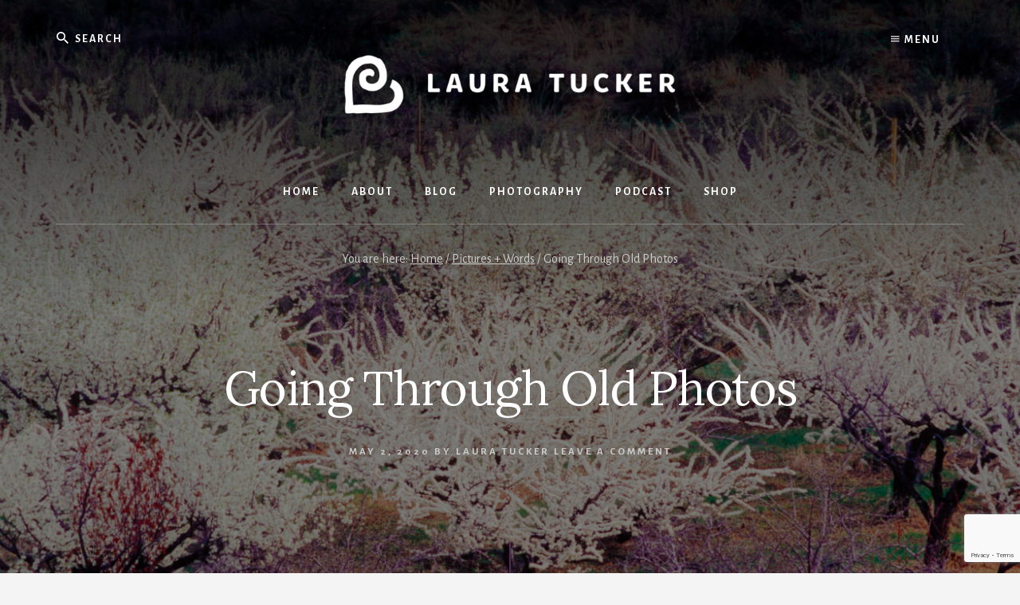

--- FILE ---
content_type: text/html; charset=UTF-8
request_url: https://lauratucker.com/old-photos/
body_size: 19410
content:
<!DOCTYPE html><html lang="en-CA"><head ><meta charset="UTF-8" /><meta name="viewport" content="width=device-width, initial-scale=1" /><meta name='robots' content='index, follow, max-image-preview:large, max-snippet:-1, max-video-preview:-1' /><meta name="dlm-version" content="5.0.21"><link media="all" href="https://lauratucker.com/wp-content/cache/autoptimize/css/autoptimize_3b54fc259aa11af5e92e6fa9fb94dcf3.css" rel="stylesheet"><style media="screen">@media (max-width: 728px) {}
@media (max-width: 320px) {}</style><title>Laura&#039;s Daily Letter: Going Through Old Photos</title><meta name="description" content="Going through old photos has become my favourite activity of spring 2020. Before almost anyone lost their job in Canada, my husband Tony was laid off" /><link rel="canonical" href="https://lauratucker.com/old-photos/" /><meta property="og:locale" content="en_US" /><meta property="og:type" content="article" /><meta property="og:title" content="Laura&#039;s Daily Letter: Going Through Old Photos" /><meta property="og:description" content="Going through old photos has become my favourite activity of spring 2020. Before almost anyone lost their job in Canada, my husband Tony was laid off" /><meta property="og:url" content="https://lauratucker.com/old-photos/" /><meta property="og:site_name" content="Laura Tucker" /><meta property="article:publisher" content="https://facebook.com/freeyourinnerguru" /><meta property="article:author" content="https://facebook.com/freeyourinnerguru" /><meta property="article:published_time" content="2020-05-02T18:54:35+00:00" /><meta property="article:modified_time" content="2020-05-02T20:10:53+00:00" /><meta property="og:image" content="https://lauratucker.com/wp-content/uploads/2020/05/Going-Through-Old-Photos-Laura-Daily-Letter-Spring-Blossom-Okanagan-ft.jpg" /><meta property="og:image:width" content="2000" /><meta property="og:image:height" content="1324" /><meta property="og:image:type" content="image/jpeg" /><meta name="author" content="Laura Tucker" /><meta name="twitter:label1" content="Written by" /><meta name="twitter:data1" content="Laura Tucker" /><meta name="twitter:label2" content="Est. reading time" /><meta name="twitter:data2" content="6 minutes" /> <script type="application/ld+json" class="yoast-schema-graph">{"@context":"https://schema.org","@graph":[{"@type":"Article","@id":"https://lauratucker.com/old-photos/#article","isPartOf":{"@id":"https://lauratucker.com/old-photos/"},"author":{"name":"Laura Tucker","@id":"https://lauratucker.com/#/schema/person/2efa110adacb0bbf823eb7a47e714286"},"headline":"Going Through Old Photos","datePublished":"2020-05-02T18:54:35+00:00","dateModified":"2020-05-02T20:10:53+00:00","mainEntityOfPage":{"@id":"https://lauratucker.com/old-photos/"},"wordCount":1125,"commentCount":0,"publisher":{"@id":"https://lauratucker.com/#/schema/person/2efa110adacb0bbf823eb7a47e714286"},"image":{"@id":"https://lauratucker.com/old-photos/#primaryimage"},"thumbnailUrl":"https://lauratucker.com/wp-content/uploads/2020/05/Going-Through-Old-Photos-Laura-Daily-Letter-Spring-Blossom-Okanagan-ft.jpg","keywords":["Photography"],"articleSection":["Conscious Leadership","Pictures + Words"],"inLanguage":"en-CA","potentialAction":[{"@type":"CommentAction","name":"Comment","target":["https://lauratucker.com/old-photos/#respond"]}]},{"@type":"WebPage","@id":"https://lauratucker.com/old-photos/","url":"https://lauratucker.com/old-photos/","name":"Laura's Daily Letter: Going Through Old Photos","isPartOf":{"@id":"https://lauratucker.com/#website"},"primaryImageOfPage":{"@id":"https://lauratucker.com/old-photos/#primaryimage"},"image":{"@id":"https://lauratucker.com/old-photos/#primaryimage"},"thumbnailUrl":"https://lauratucker.com/wp-content/uploads/2020/05/Going-Through-Old-Photos-Laura-Daily-Letter-Spring-Blossom-Okanagan-ft.jpg","datePublished":"2020-05-02T18:54:35+00:00","dateModified":"2020-05-02T20:10:53+00:00","description":"Going through old photos has become my favourite activity of spring 2020. Before almost anyone lost their job in Canada, my husband Tony was laid off","breadcrumb":{"@id":"https://lauratucker.com/old-photos/#breadcrumb"},"inLanguage":"en-CA","potentialAction":[{"@type":"ReadAction","target":["https://lauratucker.com/old-photos/"]}]},{"@type":"ImageObject","inLanguage":"en-CA","@id":"https://lauratucker.com/old-photos/#primaryimage","url":"https://lauratucker.com/wp-content/uploads/2020/05/Going-Through-Old-Photos-Laura-Daily-Letter-Spring-Blossom-Okanagan-ft.jpg","contentUrl":"https://lauratucker.com/wp-content/uploads/2020/05/Going-Through-Old-Photos-Laura-Daily-Letter-Spring-Blossom-Okanagan-ft.jpg","width":2000,"height":1324,"caption":"Going Through Old Photos"},{"@type":"BreadcrumbList","@id":"https://lauratucker.com/old-photos/#breadcrumb","itemListElement":[{"@type":"ListItem","position":1,"name":"Home","item":"https://lauratucker.com/"},{"@type":"ListItem","position":2,"name":"Going Through Old Photos"}]},{"@type":"WebSite","@id":"https://lauratucker.com/#website","url":"https://lauratucker.com/","name":"Laura Tucker","description":"Photographer, Writer, Podcast Host","publisher":{"@id":"https://lauratucker.com/#/schema/person/2efa110adacb0bbf823eb7a47e714286"},"potentialAction":[{"@type":"SearchAction","target":{"@type":"EntryPoint","urlTemplate":"https://lauratucker.com/?s={search_term_string}"},"query-input":{"@type":"PropertyValueSpecification","valueRequired":true,"valueName":"search_term_string"}}],"inLanguage":"en-CA"},{"@type":["Person","Organization"],"@id":"https://lauratucker.com/#/schema/person/2efa110adacb0bbf823eb7a47e714286","name":"Laura Tucker","image":{"@type":"ImageObject","inLanguage":"en-CA","@id":"https://lauratucker.com/#/schema/person/image/","url":"https://lauratucker.com/wp-content/uploads/2021/01/Laura-Tucker-Laura-Tucker-Speaker-Free-Your-Inner-Guru-Podcast-Host-Photographer-home.jpg","contentUrl":"https://lauratucker.com/wp-content/uploads/2021/01/Laura-Tucker-Laura-Tucker-Speaker-Free-Your-Inner-Guru-Podcast-Host-Photographer-home.jpg","width":1600,"height":1794,"caption":"Laura Tucker"},"logo":{"@id":"https://lauratucker.com/#/schema/person/image/"},"description":"Laura Tucker is the host and founder of the Free Your Inner Guru® Podcast and Conscious Leadership Collective, photographer, writer, and coach. A creative at heart, Laura likes to explore, figure things out, and create consciousness raising conversations. As a coach and transformational speaker, Laura has helped hundreds of entrepreneurs and business leaders become more self aware so they can get out of their own way and lead more intuitively. You may recognize Laura from Enlighten Us, a CNN Films/Netflix documentary about the self help industry and the Wondery Podcast Guru: The Dark Side of Enlightenment. She has also appeared on CNN Newsroom with Brooke Baldwin. Free Your Inner Guru® episodes are released bi-weekly at freeyourinnerguru.com","sameAs":["https://lauratucker.com/","https://facebook.com/freeyourinnerguru","https://instagram.com/lauraatucker","https://www.linkedin.com/in/lauraatucker/","https://x.com/lauraatucker","https://www.youtube.com/channel/UC68Bjtqbz3XURmLQz8aHvpw"]}]}</script> <link rel='dns-prefetch' href='//members.lauratucker.com' /><link rel='dns-prefetch' href='//fonts.googleapis.com' /><link rel='dns-prefetch' href='//unpkg.com' /><link href='https://fonts.gstatic.com' crossorigin rel='preconnect' /><link rel="alternate" type="application/rss+xml" title="Laura Tucker &raquo; Feed" href="https://lauratucker.com/feed/" /><link rel="alternate" type="application/rss+xml" title="Laura Tucker &raquo; Comments Feed" href="https://lauratucker.com/comments/feed/" /><link rel="alternate" type="application/rss+xml" title="Laura Tucker &raquo; Going Through Old Photos Comments Feed" href="https://lauratucker.com/old-photos/feed/" />  <script>window._wpemojiSettings = {"baseUrl":"https:\/\/s.w.org\/images\/core\/emoji\/15.0.3\/72x72\/","ext":".png","svgUrl":"https:\/\/s.w.org\/images\/core\/emoji\/15.0.3\/svg\/","svgExt":".svg","source":{"concatemoji":"https:\/\/lauratucker.com\/wp-includes\/js\/wp-emoji-release.min.js?ver=6.7.2"}};
/*! This file is auto-generated */
!function(i,n){var o,s,e;function c(e){try{var t={supportTests:e,timestamp:(new Date).valueOf()};sessionStorage.setItem(o,JSON.stringify(t))}catch(e){}}function p(e,t,n){e.clearRect(0,0,e.canvas.width,e.canvas.height),e.fillText(t,0,0);var t=new Uint32Array(e.getImageData(0,0,e.canvas.width,e.canvas.height).data),r=(e.clearRect(0,0,e.canvas.width,e.canvas.height),e.fillText(n,0,0),new Uint32Array(e.getImageData(0,0,e.canvas.width,e.canvas.height).data));return t.every(function(e,t){return e===r[t]})}function u(e,t,n){switch(t){case"flag":return n(e,"\ud83c\udff3\ufe0f\u200d\u26a7\ufe0f","\ud83c\udff3\ufe0f\u200b\u26a7\ufe0f")?!1:!n(e,"\ud83c\uddfa\ud83c\uddf3","\ud83c\uddfa\u200b\ud83c\uddf3")&&!n(e,"\ud83c\udff4\udb40\udc67\udb40\udc62\udb40\udc65\udb40\udc6e\udb40\udc67\udb40\udc7f","\ud83c\udff4\u200b\udb40\udc67\u200b\udb40\udc62\u200b\udb40\udc65\u200b\udb40\udc6e\u200b\udb40\udc67\u200b\udb40\udc7f");case"emoji":return!n(e,"\ud83d\udc26\u200d\u2b1b","\ud83d\udc26\u200b\u2b1b")}return!1}function f(e,t,n){var r="undefined"!=typeof WorkerGlobalScope&&self instanceof WorkerGlobalScope?new OffscreenCanvas(300,150):i.createElement("canvas"),a=r.getContext("2d",{willReadFrequently:!0}),o=(a.textBaseline="top",a.font="600 32px Arial",{});return e.forEach(function(e){o[e]=t(a,e,n)}),o}function t(e){var t=i.createElement("script");t.src=e,t.defer=!0,i.head.appendChild(t)}"undefined"!=typeof Promise&&(o="wpEmojiSettingsSupports",s=["flag","emoji"],n.supports={everything:!0,everythingExceptFlag:!0},e=new Promise(function(e){i.addEventListener("DOMContentLoaded",e,{once:!0})}),new Promise(function(t){var n=function(){try{var e=JSON.parse(sessionStorage.getItem(o));if("object"==typeof e&&"number"==typeof e.timestamp&&(new Date).valueOf()<e.timestamp+604800&&"object"==typeof e.supportTests)return e.supportTests}catch(e){}return null}();if(!n){if("undefined"!=typeof Worker&&"undefined"!=typeof OffscreenCanvas&&"undefined"!=typeof URL&&URL.createObjectURL&&"undefined"!=typeof Blob)try{var e="postMessage("+f.toString()+"("+[JSON.stringify(s),u.toString(),p.toString()].join(",")+"));",r=new Blob([e],{type:"text/javascript"}),a=new Worker(URL.createObjectURL(r),{name:"wpTestEmojiSupports"});return void(a.onmessage=function(e){c(n=e.data),a.terminate(),t(n)})}catch(e){}c(n=f(s,u,p))}t(n)}).then(function(e){for(var t in e)n.supports[t]=e[t],n.supports.everything=n.supports.everything&&n.supports[t],"flag"!==t&&(n.supports.everythingExceptFlag=n.supports.everythingExceptFlag&&n.supports[t]);n.supports.everythingExceptFlag=n.supports.everythingExceptFlag&&!n.supports.flag,n.DOMReady=!1,n.readyCallback=function(){n.DOMReady=!0}}).then(function(){return e}).then(function(){var e;n.supports.everything||(n.readyCallback(),(e=n.source||{}).concatemoji?t(e.concatemoji):e.wpemoji&&e.twemoji&&(t(e.twemoji),t(e.wpemoji)))}))}((window,document),window._wpemojiSettings);</script> <link rel='stylesheet' id='essence-pro-fonts-css' href='https://fonts.googleapis.com/css?family=Alegreya+Sans%3A400%2C400i%2C700%7CLora%3A400%2C700&#038;display=swap&#038;ver=1.5.1' media='all' /><link rel='stylesheet' id='ionicons-css' href='https://unpkg.com/ionicons@4.1.2/dist/css/ionicons.min.css?ver=1.5.1' media='all' /> <script src="https://lauratucker.com/wp-content/plugins/jquery-updater/js/jquery-3.7.1.min.js?ver=3.7.1" id="jquery-core-js"></script> <script src="https://lauratucker.com/wp-content/plugins/jquery-updater/js/jquery-migrate-3.5.2.min.js?ver=3.5.2" id="jquery-migrate-js"></script> <script src="https://lauratucker.com/wp-content/plugins/wpstudio-testimonial-slider/assets/js/lightslider.min.js?ver=6.7.2" id="gts-lighslider-js"></script> <script id="easy-testimonials-reveal-js-extra">var easy_testimonials_reveal = {"show_less_text":"Show Less"};</script> <script src="https://lauratucker.com/wp-content/plugins/easy-testimonials/include/assets/js/easy-testimonials-reveal.js?ver=6.7.2" id="easy-testimonials-reveal-js"></script> <script id="essb-inline-js"></script><link rel="https://api.w.org/" href="https://lauratucker.com/wp-json/" /><link rel="alternate" title="JSON" type="application/json" href="https://lauratucker.com/wp-json/wp/v2/posts/9852" /><link rel="EditURI" type="application/rsd+xml" title="RSD" href="https://lauratucker.com/xmlrpc.php?rsd" /><meta name="generator" content="WordPress 6.7.2" /><link rel='shortlink' href='https://lauratucker.com/?p=9852' /><link rel="alternate" title="oEmbed (JSON)" type="application/json+oembed" href="https://lauratucker.com/wp-json/oembed/1.0/embed?url=https%3A%2F%2Flauratucker.com%2Fold-photos%2F" /><link rel="alternate" title="oEmbed (XML)" type="text/xml+oembed" href="https://lauratucker.com/wp-json/oembed/1.0/embed?url=https%3A%2F%2Flauratucker.com%2Fold-photos%2F&#038;format=xml" /><meta property="fb:admins" content="642976331" /> <script>(function(i,s,o,g,r,a,m){i['GoogleAnalyticsObject']=r;i[r]=i[r]||function(){
  (i[r].q=i[r].q||[]).push(arguments)},i[r].l=1*new Date();a=s.createElement(o),
  m=s.getElementsByTagName(o)[0];a.async=1;a.src=g;m.parentNode.insertBefore(a,m)
  })(window,document,'script','//www.google-analytics.com/analytics.js','ga');

  ga('create', 'UA-52542978-1', 'auto');
  ga('send', 'pageview');</script> <script>!function(f,b,e,v,n,t,s){if(f.fbq)return;n=f.fbq=function(){n.callMethod?
n.callMethod.apply(n,arguments):n.queue.push(arguments)};if(!f._fbq)f._fbq=n;
n.push=n;n.loaded=!0;n.version='2.0';n.queue=[];t=b.createElement(e);t.async=!0;
t.src=v;s=b.getElementsByTagName(e)[0];s.parentNode.insertBefore(t,s)}(window,
document,'script','//connect.facebook.net/en_US/fbevents.js');

fbq('init', '1053773881351531');
fbq('track', "PageView");</script> <noscript><img height="1" width="1" style="display:none"
src="https://www.facebook.com/tr?id=1053773881351531&ev=PageView&noscript=1"
/></noscript>  <script>if ( window.fbAsyncInit === undefined ) {

				window.fbAsyncInit = function() {
					FB.init({
					appId      : '1416449658728738',
					xfbml      : true,
					// version    : 'v2.7'
					version    : 'v9.0'
					});
				};

				(function(d, s, id){
					var js, fjs = d.getElementsByTagName(s)[0];
					if (d.getElementById(id)) {return;}
					js = d.createElement(s); js.id = id;
					js.src = '//connect.facebook.net/en_CA/sdk.js';
					fjs.parentNode.insertBefore(js, fjs);
				}(document, 'script', 'facebook-jssdk'));

			}</script> <script type="text/javascript">var essb_settings = {"ajax_url":"https:\/\/lauratucker.com\/wp-admin\/admin-ajax.php","essb3_nonce":"c4cdf5b1a8","essb3_plugin_url":"https:\/\/lauratucker.com\/wp-content\/plugins\/easy-social-share-buttons3","essb3_stats":true,"essb3_ga":true,"essb3_ga_ntg":false,"essb3_ga_mode":"extended","blog_url":"https:\/\/lauratucker.com\/","post_id":"9852","internal_stats":true};</script><noscript><style>.lazyload[data-src]{display:none !important;}</style></noscript><style type="text/css">.header-hero { background-image: linear-gradient(0deg, rgba(0,0,0,0.5) 50%, rgba(0,0,0,0.85) 100%), url(https://lauratucker.com/wp-content/uploads/2020/05/Going-Through-Old-Photos-Laura-Daily-Letter-Spring-Blossom-Okanagan-ft-1600x800.jpg); }</style><link rel="icon" href="https://lauratucker.com/wp-content/uploads/2017/09/cropped-Laura-Tucker-icon-32x32.jpg" sizes="32x32" /><link rel="icon" href="https://lauratucker.com/wp-content/uploads/2017/09/cropped-Laura-Tucker-icon-192x192.jpg" sizes="192x192" /><link rel="apple-touch-icon" href="https://lauratucker.com/wp-content/uploads/2017/09/cropped-Laura-Tucker-icon-180x180.jpg" /><meta name="msapplication-TileImage" content="https://lauratucker.com/wp-content/uploads/2017/09/cropped-Laura-Tucker-icon-270x270.jpg" /></head><body class="post-template-default single single-post postid-9852 single-format-standard wp-custom-logo wp-embed-responsive custom-header header-image header-full-width full-width-content genesis-breadcrumbs-visible header-menu no-js essb-10.1.1 shopwp"> <script>//
	(function(){
		var c = document.body.classList;
		c.remove( 'no-js' );
		c.add( 'js' );
	})();
	//</script> <div class="site-container"><ul class="genesis-skip-link"><li><a href="#hero-page-title" class="screen-reader-shortcut"> Skip to content</a></li><li><a href="#after-content-featured" class="screen-reader-shortcut"> Skip to footer</a></li></ul><div class="header-hero"><header class="site-header"><div class="wrap"><div class="off-screen-menu off-screen-content"><div class="off-screen-container"><div class="off-screen-wrapper"><div class="wrap"> <button class="toggle-off-screen-menu-area close"><span class="screen-reader-text">Menu</span>X</button><nav class="nav-off-screen"><ul id="menu-off-screen" class="menu genesis-nav-menu js-superfish"><li id="menu-item-11817" class="menu-item menu-item-type-post_type menu-item-object-page menu-item-11817"><a href="https://lauratucker.com/contact/"><span >Contact</span></a></li><li id="menu-item-11818" class="menu-item menu-item-type-post_type menu-item-object-page menu-item-11818"><a href="https://lauratucker.com/client-login/"><span >Client Login</span></a></li><li id="menu-item-11841" class="menu-item menu-item-type-custom menu-item-object-custom menu-item-11841"><div
 data-wpshopify-component
 data-wpshopify-component-id="c31fca7116a34f8836bec6365385f44b7"
 data-wpshopify-component-type="cart"
 data-wpshopify-payload-settings="[base64]"></div></li></ul></nav></div></div></div></div><div class="header-right"> <button class="off-screen-item toggle-off-screen-menu-area"><i
 class="icon ion-md-menu"></i> Menu</button></div><div class="header-left"><form class="search-form" method="get" action="https://lauratucker.com/" role="search"><label class="search-form-label screen-reader-text" for="searchform-1">Search</label><input class="search-form-input" type="search" name="s" id="searchform-1" placeholder="Search"><input class="search-form-submit" type="submit" value="Search"><meta content="https://lauratucker.com/?s={s}"></form></div><div class="title-area"><a href="https://lauratucker.com/" class="custom-logo-link" rel="home"><img width="1200" height="320" src="[data-uri]" class="custom-logo lazyload" alt="Laura Tucker" decoding="async"   data-src="https://lauratucker.com/wp-content/uploads/2022/01/Laura-Tucker-home-logo-2.png" data-srcset="https://lauratucker.com/wp-content/uploads/2022/01/Laura-Tucker-home-logo-2.png 1200w, https://lauratucker.com/wp-content/uploads/2022/01/Laura-Tucker-home-logo-2-300x80.png 300w, https://lauratucker.com/wp-content/uploads/2022/01/Laura-Tucker-home-logo-2-1024x273.png 1024w, https://lauratucker.com/wp-content/uploads/2022/01/Laura-Tucker-home-logo-2-768x205.png 768w" data-sizes="auto" data-eio-rwidth="1200" data-eio-rheight="320" /><noscript><img width="1200" height="320" src="https://lauratucker.com/wp-content/uploads/2022/01/Laura-Tucker-home-logo-2.png" class="custom-logo" alt="Laura Tucker" decoding="async" srcset="https://lauratucker.com/wp-content/uploads/2022/01/Laura-Tucker-home-logo-2.png 1200w, https://lauratucker.com/wp-content/uploads/2022/01/Laura-Tucker-home-logo-2-300x80.png 300w, https://lauratucker.com/wp-content/uploads/2022/01/Laura-Tucker-home-logo-2-1024x273.png 1024w, https://lauratucker.com/wp-content/uploads/2022/01/Laura-Tucker-home-logo-2-768x205.png 768w" sizes="(max-width: 1200px) 100vw, 1200px" data-eio="l" /></noscript></a><p class="site-title">Laura Tucker</p><p class="site-description">Photographer, Writer, Podcast Host</p></div><nav class="nav-primary" aria-label="Main" id="genesis-nav-primary"><div class="wrap"><ul id="menu-main" class="menu genesis-nav-menu menu-primary js-superfish"><li id="menu-item-12088" class="menu-item menu-item-type-post_type menu-item-object-page menu-item-home menu-item-12088"><a href="https://lauratucker.com/"><span >Home</span></a></li><li id="menu-item-11786" class="menu-item menu-item-type-post_type menu-item-object-page menu-item-11786"><a href="https://lauratucker.com/about/"><span >About</span></a></li><li id="menu-item-10865" class="menu-item menu-item-type-post_type menu-item-object-page menu-item-10865"><a href="https://lauratucker.com/pictures-plus-words/"><span >Blog</span></a></li><li id="menu-item-11794" class="menu-item menu-item-type-post_type menu-item-object-page menu-item-11794"><a href="https://lauratucker.com/photography/"><span >Photography</span></a></li><li id="menu-item-12084" class="menu-item menu-item-type-custom menu-item-object-custom menu-item-12084"><a target="_blank" href="https://freeyourinnerguru.com/episodes/"><span >Podcast</span></a></li><li id="menu-item-12090" class="menu-item menu-item-type-post_type menu-item-object-page menu-item-12090"><a href="https://lauratucker.com/shop/"><span >Shop</span></a></li></ul></div></nav></div></header><div class="breadcrumb">You are here: <span class="breadcrumb-link-wrap"><a class="breadcrumb-link" href="https://lauratucker.com/"><span class="breadcrumb-link-text-wrap">Home</span></a><meta ></span> <span aria-label="breadcrumb separator">/</span> <span class="breadcrumb-link-wrap"><a class="breadcrumb-link" href="https://lauratucker.com/category/pictures-plus-words/"><span class="breadcrumb-link-text-wrap">Pictures + Words</span></a><meta ></span> <span aria-label="breadcrumb separator">/</span> Going Through Old Photos</div><div class="hero-page-title" id="hero-page-title"><div class="wrap"><header class="entry-header"><h1 class="entry-title">Going Through Old Photos</h1><p class="entry-meta"><time class="entry-time">May 2, 2020</time> By <span class="entry-author"><a href="https://lauratucker.com/author/admin/" class="entry-author-link" rel="author"><span class="entry-author-name">Laura Tucker</span></a></span> <span class="entry-comments-link"><a href="https://lauratucker.com/old-photos/#respond">Leave a Comment</a></span></p></header></div></div></div><div class="site-inner"><div class="content-sidebar-wrap"><main class="content" id="genesis-content"><article class="post-9852 post type-post status-publish format-standard has-post-thumbnail category-conscious-leadership category-pictures-plus-words tag-photography entry" aria-label="Going Through Old Photos" itemref="hero-page-title"><div class="entry-content"><div class="essb_links essb_counters essb_displayed_top essb_share essb_template_metro-retina essb_1611629161 essb_width_flex print-no" id="essb_displayed_top_1611629161" data-essb-postid="9852" data-essb-position="top" data-essb-button-style="button" data-essb-template="metro-retina" data-essb-counter-pos="hidden" data-essb-url="https://lauratucker.com/old-photos/" data-essb-fullurl="https://lauratucker.com/old-photos/" data-essb-instance="1611629161"><ul class="essb_links_list"><li class="essb_item essb_totalcount_item" style="display: none !important;" data-counter-pos="hidden"><span class="essb_totalcount essb_t_l" title="Total"><span class="essb_total_text">Total</span><span class="essb_t_nb">0</span></span></li><li class="essb_item essb_link_facebook nolightbox essb_link_svg_icon"> <a href="https://www.facebook.com/sharer/sharer.php?u=https%3A%2F%2Flauratucker.com%2Fold-photos%2F&t=Laura%5C%26%23039%3Bs+Daily+Letter%3A+Going+Through+Old+Photos" title="Share on Share" onclick="essb.window(&#39;https://www.facebook.com/sharer/sharer.php?u=https%3A%2F%2Flauratucker.com%2Fold-photos%2F&t=Laura%5C%26%23039%3Bs+Daily+Letter%3A+Going+Through+Old+Photos&#39;,&#39;facebook&#39;,&#39;1611629161&#39;); return false;" target="_blank" rel="nofollow" class="nolightbox essb-s-bg-facebook essb-s-bgh-facebook essb-s-c-light essb-s-hover-effect essb-s-bg-network essb-s-bgh-network" ><span class="essb_icon essb_icon_facebook"><svg class="essb-svg-icon essb-svg-icon-facebook" aria-hidden="true" role="img" focusable="false" xmlns="http://www.w3.org/2000/svg" width="16" height="16" viewBox="0 0 16 16"><path d="M16 8.049c0-4.446-3.582-8.05-8-8.05C3.58 0-.002 3.603-.002 8.05c0 4.017 2.926 7.347 6.75 7.951v-5.625h-2.03V8.05H6.75V6.275c0-2.017 1.195-3.131 3.022-3.131.876 0 1.791.157 1.791.157v1.98h-1.009c-.993 0-1.303.621-1.303 1.258v1.51h2.218l-.354 2.326H9.25V16c3.824-.604 6.75-3.934 6.75-7.951"></path></svg></span><span class="essb_network_name">Share</span></a><span class="essb_counter_hidden" data-cnt="" data-cnt-short=""></span></li><li class="essb_item essb_link_twitter nolightbox essb_link_svg_icon"> <a href="https://x.com/intent/post?text=Laura%27s%20Daily%20Letter%3A%20Going%20Through%20Old%20Photos&amp;url=https%3A%2F%2Flauratucker.com%2Fold-photos%2F&amp;related=lauraatucker&amp;via=lauraatucker" title="Share on Tweet" onclick="essb.window(&#39;https://x.com/intent/post?text=Laura%27s%20Daily%20Letter%3A%20Going%20Through%20Old%20Photos&amp;url=https%3A%2F%2Flauratucker.com%2Fold-photos%2F&amp;related=lauraatucker&amp;via=lauraatucker&#39;,&#39;twitter&#39;,&#39;1611629161&#39;); return false;" target="_blank" rel="nofollow" class="nolightbox essb-s-bg-twitter essb-s-bgh-twitter essb-s-c-light essb-s-hover-effect essb-s-bg-network essb-s-bgh-network" ><span class="essb_icon essb_icon_twitter"><svg class="essb-svg-icon essb-svg-icon-twitter" aria-hidden="true" role="img" focusable="false" width="32" height="32" viewBox="0 0 32 32" xmlns="http://www.w3.org/2000/svg"><path d="M28.75 9.5c0 0.25 0 0.563 0 0.813 0 8.688-6.625 18.688-18.688 18.688-3.688 0-7.188-1.063-10.063-2.938 0.5 0.063 1.063 0.063 1.563 0.063 3.063 0 5.938-1 8.188-2.813-2.875 0-5.313-1.938-6.188-4.563 0.438 0.125 0.813 0.125 1.25 0.125 0.625 0 1.188-0.063 1.75-0.188-3-0.625-5.25-3.313-5.25-6.438 0-0.063 0-0.063 0-0.125 0.875 0.5 1.875 0.813 2.938 0.813-1.75-1.125-2.938-3.188-2.938-5.438 0-1.188 0.375-2.313 0.938-3.313 3.188 4 8.063 6.625 13.5 6.875-0.125-0.5-0.188-1-0.188-1.5 0-3.625 2.938-6.563 6.563-6.563 1.938 0 3.625 0.813 4.813 2.063 1.5-0.313 2.938-0.813 4.188-1.563-0.5 1.5-1.563 2.813-2.875 3.625 1.313-0.188 2.563-0.5 3.75-1.063-0.875 1.313-2 2.5-3.25 3.438z"></path></svg></span><span class="essb_network_name">Tweet</span></a><span class="essb_counter_hidden" data-cnt="" data-cnt-short=""></span></li><li class="essb_item essb_link_linkedin nolightbox essb_link_svg_icon"> <a href="https://www.linkedin.com/shareArticle?mini=true&amp;ro=true&amp;trk=EasySocialShareButtons&amp;title=Laura%5C%26%23039%3Bs+Daily+Letter%3A+Going+Through+Old+Photos&amp;url=https%3A%2F%2Flauratucker.com%2Fold-photos%2F" title="Share on LinkedIn" onclick="essb.window(&#39;https://www.linkedin.com/shareArticle?mini=true&amp;ro=true&amp;trk=EasySocialShareButtons&amp;title=Laura%5C%26%23039%3Bs+Daily+Letter%3A+Going+Through+Old+Photos&amp;url=https%3A%2F%2Flauratucker.com%2Fold-photos%2F&#39;,&#39;linkedin&#39;,&#39;1611629161&#39;); return false;" target="_blank" rel="nofollow" class="nolightbox essb-s-bg-linkedin essb-s-bgh-linkedin essb-s-c-light essb-s-hover-effect essb-s-bg-network essb-s-bgh-network" ><span class="essb_icon essb_icon_linkedin"><svg class="essb-svg-icon essb-svg-icon-linkedin" aria-hidden="true" role="img" focusable="false" width="32" height="32" viewBox="0 0 32 32" xmlns="http://www.w3.org/2000/svg"><path d="M23.938 16.375c-0.438-0.5-1.188-0.75-2.25-0.75-1.375 0-2.313 0.438-2.875 1.188-0.563 0.813-0.813 1.938-0.813 3.375v10.938c0 0.188-0.063 0.375-0.25 0.563-0.125 0.125-0.375 0.25-0.563 0.25h-5.75c-0.188 0-0.375-0.125-0.563-0.25-0.125-0.188-0.25-0.375-0.25-0.563v-20.188c0-0.188 0.125-0.375 0.25-0.563 0.188-0.125 0.375-0.25 0.563-0.25h5.563c0.188 0 0.375 0.063 0.5 0.125s0.188 0.25 0.25 0.438c0 0.188 0.063 0.375 0.063 0.438s0 0.25 0 0.5c1.438-1.375 3.375-2 5.688-2 2.688 0 4.75 0.625 6.25 1.938 1.5 1.375 2.25 3.313 2.25 5.938v13.625c0 0.188-0.063 0.375-0.25 0.563-0.125 0.125-0.375 0.25-0.563 0.25h-5.875c-0.188 0-0.375-0.125-0.563-0.25-0.125-0.188-0.25-0.375-0.25-0.563v-12.313c0-1.063-0.188-1.875-0.563-2.438zM6.625 6.688c-0.75 0.75-1.688 1.125-2.75 1.125s-2-0.375-2.75-1.125c-0.75-0.75-1.125-1.625-1.125-2.75 0-1.063 0.375-1.938 1.125-2.688s1.688-1.188 2.75-1.188c1.063 0 2 0.438 2.75 1.188s1.125 1.625 1.125 2.688c0 1.125-0.375 2-1.125 2.75zM7.563 10.938v20.188c0 0.188-0.125 0.375-0.25 0.563-0.188 0.125-0.375 0.25-0.563 0.25h-5.75c-0.188 0-0.375-0.125-0.563-0.25-0.125-0.188-0.25-0.375-0.25-0.563v-20.188c0-0.188 0.125-0.375 0.25-0.563 0.188-0.125 0.375-0.25 0.563-0.25h5.75c0.188 0 0.375 0.125 0.563 0.25 0.125 0.188 0.25 0.375 0.25 0.563z"></path></svg></span><span class="essb_network_name">LinkedIn</span></a></li><li class="essb_item essb_link_mail nolightbox essb_link_svg_icon"> <a href="#" title="Share on Email" onclick="essb_open_mailform(&#39;1611629161&#39;); return false;" target="_blank" rel="nofollow" class="nolightbox essb-s-bg-mail essb-s-bgh-mail essb-s-c-light essb-s-hover-effect essb-s-bg-network essb-s-bgh-network" ><span class="essb_icon essb_icon_mail"><svg class="essb-svg-icon essb-svg-icon-mail" aria-hidden="true" role="img" focusable="false" width="32" height="32" xmlns="http://www.w3.org/2000/svg" viewBox="0 0 60 60"><polygon points="60,50.234 60,9.944 39.482,30.536 " /><polygon points="0,9.941 0,50.234 20.519,30.535 " /><path d="M1.387,8.5l21.002,21.08c0.121,0.051,0.471,0.415,0.517,0.519l5.941,5.963c0.635,0.591,1.672,0.59,2.333-0.025l5.911-5.933c0.046-0.105,0.4-0.473,0.522-0.524L58.615,8.5H1.387z" /><path d="M38.07,31.954l-5.5,5.52c-0.73,0.68-1.657,1.019-2.58,1.019c-0.914,0-1.823-0.332-2.533-0.993l-5.526-5.546L1.569,51.5h56.862L38.07,31.954z" /></svg></span><span class="essb_network_name">Email</span></a><span class="essb_counter_hidden" data-cnt="" data-cnt-short=""></span></li></ul><div class="essb_native_buttons essb_native_after_share"><ul class="essb_links"></ul></div></div><h2><span style="color: #51284f;"> Going through old photos has become my favourite activity of spring 2020.</span></h2><p>Before almost anyone lost their job in Canada, my husband Tony was laid off mid-March by Porter Airlines.  We had just returned from vacation to Hawaii and were expecting he’d go back to work. Except Porter Airlines was among the first companies in Canada to fully shut down in response to COVID 19.</p><p>Porter’s total shutdown was shocking at the time, but several weeks later, we’ve adopted a bigger picture view. How many people would have come into downtown Toronto from New York City if Porter hadn’t closed early? I don’t like to think about Toronto’s alternate reality on that one.</p><p>We both like to be busy and were looking to cut expenses. Tony moved quickly to empty our storage locker into our main floor before the lock down began. Into our house came all matter of things. Item by item, box by box, we’ve been sorting, shredding, reorganizing, and moving old stuff out as we can.</p><p>Last week Tony started scanning boxes of his old photos. I always need pictures for my website, blog and social media. Unable to shoot anything new in Toronto, I’ve been diving into my hard drive for spring shots.</p><h3><span style="color: #51284f;">The past has literally come home to roost</span></h3><p>Because of the circumstances, I’m currently reliving the spring of 2006. That April, my photography soul mate Beth came to visit me in Kelowna from Boston. Beth and I had met at a 2004 Freeman Patterson photography workshop in New Brunswick. For five days, Beth and I drove up and down the Okanagan Valley, unleashing our cameras on every thing in sight.</p><p>In those days, we shot with transparent slide film and early digital cameras. Those slides and all their requisite peripheral equipment are currently in a box on our living room floor. I feel a mixture of joy and sadness in their presence. Joy for all the beautiful places I’ve traveled and taken in through my lens. Sadness for all of the weeks, months, and years that I’ve barely touched my camera.</p><p>The past has come home to roost in other ways, too.  Thanks to all the COVID 19 time at home, I’ve been going through a life review, realigning how I show up in the world. In truth, my realignment started before we left for Hawaii. Travel always brings out my photography equipment. In the weeks leading up to our trip, I kept thinking, “I’m not meant to be on my ass in front of a computer, talking to people on Zoom all day.” Oh, yes, I’m a long-time Zoom user in my coaching, and I get the irony of now. Sometimes before we make an evolution, we are shown more of what we don’t want!</p><h3><span style="color: #51284f;">Truth in the form of a pandemic</span></h3><p>My pandemic truth is something I’ve known for years. I am happiest and feel most connected to life when I am somewhere new, camera in front of my face, lying face down in the dirt. Current reality says that won’t be happening for a while. Besides, I am multi-dimensional and multi-disciplined, just like you.</p><p>So while there is much uncertainty moving forward, sheltering in place has provided valuable opportunities to reinvention, renewal and a return.</p><h4><span style="color: #51284f;">Reinvention</span></h4><p>I’m reinventing my coaching practice. I love coaching, but I can’t ignore the other parts of me. Besides, it would make me a hypocrite to ignore my inner wisdom when she tells just won&#8217;t stop speaking.  I &#8211; and Free Your Inner Guru &#8211; stand for full self expression, for crying out loud!</p><p>Here’s where it gets interesting, and all starts to come together. I’ve experienced community trauma and loss before. That’s why I started doing free group Zooms the moment we got home. I didn’t know what they’d be like, I just knew I wanted to help, if anyone was interested.</p><p>I didn’t know who’d be attracted to it, or if anyone would have the bandwidth to jump on Zoom with a coach. I didn’t know how quickly they would grow, or that they’d become my favorite hour of the week. I didn’t know they’d turn into a source of inspiration for the shift in my coaching practice.</p><p>Most of all, I couldn’t anticipate how they would resuscitate my passion for leading and guiding.</p><h4><span style="color: #51284f;">Renewal</span></h4><p>Alongside all of this, I’ve renewed my commitment to writing, and writing, and writing. I have journalled on and off throughout my life, but right now, I’m writing every single freaking day. Many days that looks like a Daily Letter. Behind the scenes, my memoir is taking shape as I fully embrace every aspect and event of my life &#8211; including the Sedona sweat lodge.</p><p>Oh, yes, there has been a lot of recent interest in the worst day of my &#8211; and so many others’ &#8211; life. Prodded by this outside interest, I’ve embraced telling the story through my eyes and experience at the time. I don’t mean the eyes of hindsight, or what I could have known, or didn’t know or couldn&#8217;t  possibly have understood.</p><p>It’s grueling work. But I notice a huge difference between revisiting it now versus revisiting it in years past. The blows of trauma are blunted, if not entirely absent. I know this becauseI can be inspired in the present as I delve into the past.</p><h4><span style="color: #51284f;">My Return</span></h4><p>Finally, my return: I’m reminded of some of my father’s last words to me when we were together in cottage country in 2014, “Laura, why aren’t you taking pictures?!?” He knew it then as well as I know it now. If I’m not taking or making pictures, I’m not happy. I’m a creative at heart. That’s the real return. The return to the heart.</p><p>So I’m paying attention. When I kept persistently thinking of Beth, I sent her a message and last week we met &#8211; you guessed it &#8211; on Zoom. When people keep sending me messages telling me how much they get out of our community Zooms, I know we’re on a positive track. When all I want to do is sit my ass in front of the computer and write, or sort through my old photos instead of wimping out with stock images, that’s what I’m doing.</p><p>My creative love has called again, and this time I’m picking up. Which means I’m happy, healthy, and alive.</p><p>And grateful for it all.</p><p>📷 Spring Blossoms, Summerhill, British Columbia, April 2006</p><p><img decoding="async" class="aligncenter size-large wp-image-9853 lazyload" src="[data-uri]" alt="Going Through Old Photos" width="1024" height="678"   data-src="https://lauratucker.com/wp-content/uploads/2020/05/Going-Through-Old-Photos-Laura-Daily-Letter-Spring-Blossom-Okanagan-ft-1024x678.jpg" data-srcset="https://lauratucker.com/wp-content/uploads/2020/05/Going-Through-Old-Photos-Laura-Daily-Letter-Spring-Blossom-Okanagan-ft-1024x678.jpg 1024w, https://lauratucker.com/wp-content/uploads/2020/05/Going-Through-Old-Photos-Laura-Daily-Letter-Spring-Blossom-Okanagan-ft-300x199.jpg 300w, https://lauratucker.com/wp-content/uploads/2020/05/Going-Through-Old-Photos-Laura-Daily-Letter-Spring-Blossom-Okanagan-ft-768x508.jpg 768w, https://lauratucker.com/wp-content/uploads/2020/05/Going-Through-Old-Photos-Laura-Daily-Letter-Spring-Blossom-Okanagan-ft-1536x1017.jpg 1536w, https://lauratucker.com/wp-content/uploads/2020/05/Going-Through-Old-Photos-Laura-Daily-Letter-Spring-Blossom-Okanagan-ft.jpg 2000w" data-sizes="auto" data-eio-rwidth="1024" data-eio-rheight="678" /><noscript><img decoding="async" class="aligncenter size-large wp-image-9853" src="https://lauratucker.com/wp-content/uploads/2020/05/Going-Through-Old-Photos-Laura-Daily-Letter-Spring-Blossom-Okanagan-ft-1024x678.jpg" alt="Going Through Old Photos" width="1024" height="678" srcset="https://lauratucker.com/wp-content/uploads/2020/05/Going-Through-Old-Photos-Laura-Daily-Letter-Spring-Blossom-Okanagan-ft-1024x678.jpg 1024w, https://lauratucker.com/wp-content/uploads/2020/05/Going-Through-Old-Photos-Laura-Daily-Letter-Spring-Blossom-Okanagan-ft-300x199.jpg 300w, https://lauratucker.com/wp-content/uploads/2020/05/Going-Through-Old-Photos-Laura-Daily-Letter-Spring-Blossom-Okanagan-ft-768x508.jpg 768w, https://lauratucker.com/wp-content/uploads/2020/05/Going-Through-Old-Photos-Laura-Daily-Letter-Spring-Blossom-Okanagan-ft-1536x1017.jpg 1536w, https://lauratucker.com/wp-content/uploads/2020/05/Going-Through-Old-Photos-Laura-Daily-Letter-Spring-Blossom-Okanagan-ft.jpg 2000w" sizes="(max-width: 1024px) 100vw, 1024px" data-eio="l" /></noscript></p><p>&nbsp;</p><div class="essb_links essb_counters essb_displayed_bottom essb_share essb_template_metro-retina essb_1292479826 essb_width_flex print-no" id="essb_displayed_bottom_1292479826" data-essb-postid="9852" data-essb-position="bottom" data-essb-button-style="button" data-essb-template="metro-retina" data-essb-counter-pos="hidden" data-essb-url="https://lauratucker.com/old-photos/" data-essb-fullurl="https://lauratucker.com/old-photos/" data-essb-instance="1292479826"><ul class="essb_links_list"><li class="essb_item essb_link_facebook nolightbox essb_link_svg_icon"> <a href="https://www.facebook.com/sharer/sharer.php?u=https%3A%2F%2Flauratucker.com%2Fold-photos%2F&t=Laura%5C%26%23039%3Bs+Daily+Letter%3A+Going+Through+Old+Photos" title="Share on Share" onclick="essb.window(&#39;https://www.facebook.com/sharer/sharer.php?u=https%3A%2F%2Flauratucker.com%2Fold-photos%2F&t=Laura%5C%26%23039%3Bs+Daily+Letter%3A+Going+Through+Old+Photos&#39;,&#39;facebook&#39;,&#39;1292479826&#39;); return false;" target="_blank" rel="nofollow" class="nolightbox essb-s-bg-facebook essb-s-bgh-facebook essb-s-c-light essb-s-hover-effect essb-s-bg-network essb-s-bgh-network" ><span class="essb_icon essb_icon_facebook"><svg class="essb-svg-icon essb-svg-icon-facebook" aria-hidden="true" role="img" focusable="false" xmlns="http://www.w3.org/2000/svg" width="16" height="16" viewBox="0 0 16 16"><path d="M16 8.049c0-4.446-3.582-8.05-8-8.05C3.58 0-.002 3.603-.002 8.05c0 4.017 2.926 7.347 6.75 7.951v-5.625h-2.03V8.05H6.75V6.275c0-2.017 1.195-3.131 3.022-3.131.876 0 1.791.157 1.791.157v1.98h-1.009c-.993 0-1.303.621-1.303 1.258v1.51h2.218l-.354 2.326H9.25V16c3.824-.604 6.75-3.934 6.75-7.951"></path></svg></span><span class="essb_network_name">Share</span></a><span class="essb_counter_hidden" data-cnt="" data-cnt-short=""></span></li><li class="essb_item essb_link_twitter nolightbox essb_link_svg_icon"> <a href="https://x.com/intent/post?text=Laura%27s%20Daily%20Letter%3A%20Going%20Through%20Old%20Photos&amp;url=https%3A%2F%2Flauratucker.com%2Fold-photos%2F&amp;related=lauraatucker&amp;via=lauraatucker" title="Share on Tweet" onclick="essb.window(&#39;https://x.com/intent/post?text=Laura%27s%20Daily%20Letter%3A%20Going%20Through%20Old%20Photos&amp;url=https%3A%2F%2Flauratucker.com%2Fold-photos%2F&amp;related=lauraatucker&amp;via=lauraatucker&#39;,&#39;twitter&#39;,&#39;1292479826&#39;); return false;" target="_blank" rel="nofollow" class="nolightbox essb-s-bg-twitter essb-s-bgh-twitter essb-s-c-light essb-s-hover-effect essb-s-bg-network essb-s-bgh-network" ><span class="essb_icon essb_icon_twitter"><svg class="essb-svg-icon essb-svg-icon-twitter" aria-hidden="true" role="img" focusable="false" width="32" height="32" viewBox="0 0 32 32" xmlns="http://www.w3.org/2000/svg"><path d="M28.75 9.5c0 0.25 0 0.563 0 0.813 0 8.688-6.625 18.688-18.688 18.688-3.688 0-7.188-1.063-10.063-2.938 0.5 0.063 1.063 0.063 1.563 0.063 3.063 0 5.938-1 8.188-2.813-2.875 0-5.313-1.938-6.188-4.563 0.438 0.125 0.813 0.125 1.25 0.125 0.625 0 1.188-0.063 1.75-0.188-3-0.625-5.25-3.313-5.25-6.438 0-0.063 0-0.063 0-0.125 0.875 0.5 1.875 0.813 2.938 0.813-1.75-1.125-2.938-3.188-2.938-5.438 0-1.188 0.375-2.313 0.938-3.313 3.188 4 8.063 6.625 13.5 6.875-0.125-0.5-0.188-1-0.188-1.5 0-3.625 2.938-6.563 6.563-6.563 1.938 0 3.625 0.813 4.813 2.063 1.5-0.313 2.938-0.813 4.188-1.563-0.5 1.5-1.563 2.813-2.875 3.625 1.313-0.188 2.563-0.5 3.75-1.063-0.875 1.313-2 2.5-3.25 3.438z"></path></svg></span><span class="essb_network_name">Tweet</span></a><span class="essb_counter_hidden" data-cnt="" data-cnt-short=""></span></li><li class="essb_item essb_link_linkedin nolightbox essb_link_svg_icon"> <a href="https://www.linkedin.com/shareArticle?mini=true&amp;ro=true&amp;trk=EasySocialShareButtons&amp;title=Laura%5C%26%23039%3Bs+Daily+Letter%3A+Going+Through+Old+Photos&amp;url=https%3A%2F%2Flauratucker.com%2Fold-photos%2F" title="Share on LinkedIn" onclick="essb.window(&#39;https://www.linkedin.com/shareArticle?mini=true&amp;ro=true&amp;trk=EasySocialShareButtons&amp;title=Laura%5C%26%23039%3Bs+Daily+Letter%3A+Going+Through+Old+Photos&amp;url=https%3A%2F%2Flauratucker.com%2Fold-photos%2F&#39;,&#39;linkedin&#39;,&#39;1292479826&#39;); return false;" target="_blank" rel="nofollow" class="nolightbox essb-s-bg-linkedin essb-s-bgh-linkedin essb-s-c-light essb-s-hover-effect essb-s-bg-network essb-s-bgh-network" ><span class="essb_icon essb_icon_linkedin"><svg class="essb-svg-icon essb-svg-icon-linkedin" aria-hidden="true" role="img" focusable="false" width="32" height="32" viewBox="0 0 32 32" xmlns="http://www.w3.org/2000/svg"><path d="M23.938 16.375c-0.438-0.5-1.188-0.75-2.25-0.75-1.375 0-2.313 0.438-2.875 1.188-0.563 0.813-0.813 1.938-0.813 3.375v10.938c0 0.188-0.063 0.375-0.25 0.563-0.125 0.125-0.375 0.25-0.563 0.25h-5.75c-0.188 0-0.375-0.125-0.563-0.25-0.125-0.188-0.25-0.375-0.25-0.563v-20.188c0-0.188 0.125-0.375 0.25-0.563 0.188-0.125 0.375-0.25 0.563-0.25h5.563c0.188 0 0.375 0.063 0.5 0.125s0.188 0.25 0.25 0.438c0 0.188 0.063 0.375 0.063 0.438s0 0.25 0 0.5c1.438-1.375 3.375-2 5.688-2 2.688 0 4.75 0.625 6.25 1.938 1.5 1.375 2.25 3.313 2.25 5.938v13.625c0 0.188-0.063 0.375-0.25 0.563-0.125 0.125-0.375 0.25-0.563 0.25h-5.875c-0.188 0-0.375-0.125-0.563-0.25-0.125-0.188-0.25-0.375-0.25-0.563v-12.313c0-1.063-0.188-1.875-0.563-2.438zM6.625 6.688c-0.75 0.75-1.688 1.125-2.75 1.125s-2-0.375-2.75-1.125c-0.75-0.75-1.125-1.625-1.125-2.75 0-1.063 0.375-1.938 1.125-2.688s1.688-1.188 2.75-1.188c1.063 0 2 0.438 2.75 1.188s1.125 1.625 1.125 2.688c0 1.125-0.375 2-1.125 2.75zM7.563 10.938v20.188c0 0.188-0.125 0.375-0.25 0.563-0.188 0.125-0.375 0.25-0.563 0.25h-5.75c-0.188 0-0.375-0.125-0.563-0.25-0.125-0.188-0.25-0.375-0.25-0.563v-20.188c0-0.188 0.125-0.375 0.25-0.563 0.188-0.125 0.375-0.25 0.563-0.25h5.75c0.188 0 0.375 0.125 0.563 0.25 0.125 0.188 0.25 0.375 0.25 0.563z"></path></svg></span><span class="essb_network_name">LinkedIn</span></a></li><li class="essb_item essb_link_mail nolightbox essb_link_svg_icon"> <a href="#" title="Share on Email" onclick="essb_open_mailform(&#39;1292479826&#39;); return false;" target="_blank" rel="nofollow" class="nolightbox essb-s-bg-mail essb-s-bgh-mail essb-s-c-light essb-s-hover-effect essb-s-bg-network essb-s-bgh-network" ><span class="essb_icon essb_icon_mail"><svg class="essb-svg-icon essb-svg-icon-mail" aria-hidden="true" role="img" focusable="false" width="32" height="32" xmlns="http://www.w3.org/2000/svg" viewBox="0 0 60 60"><polygon points="60,50.234 60,9.944 39.482,30.536 " /><polygon points="0,9.941 0,50.234 20.519,30.535 " /><path d="M1.387,8.5l21.002,21.08c0.121,0.051,0.471,0.415,0.517,0.519l5.941,5.963c0.635,0.591,1.672,0.59,2.333-0.025l5.911-5.933c0.046-0.105,0.4-0.473,0.522-0.524L58.615,8.5H1.387z" /><path d="M38.07,31.954l-5.5,5.52c-0.73,0.68-1.657,1.019-2.58,1.019c-0.914,0-1.823-0.332-2.533-0.993l-5.526-5.546L1.569,51.5h56.862L38.07,31.954z" /></svg></span><span class="essb_network_name">Email</span></a><span class="essb_counter_hidden" data-cnt="" data-cnt-short=""></span></li><li class="essb_item essb_totalcount_item" data-counter-pos="hidden"><span class="essb_totalcount essb_t_r_big essb_total_icon essb_icon_share-tiny" title="" data-shares-text="share"><span class="essb_t_nb">0<span class="essb_t_nb_after">share</span></span></span></li></ul><div class="essb_native_buttons essb_native_after_share"><ul class="essb_links"></ul></div></div><div class="essb-pinterest-pro-content-marker" style="display: none !important;"></div></div></article><h2 class="screen-reader-text">Reader Interactions</h2><div id="respond" class="comment-respond"><h3 id="reply-title" class="comment-reply-title">Leave a Reply <small><a rel="nofollow" id="cancel-comment-reply-link" href="/old-photos/#respond" style="display:none;">Cancel reply</a></small></h3><form action="https://lauratucker.com/wp-comments-post.php" method="post" id="commentform" class="comment-form" novalidate><p class="comment-notes"><span id="email-notes">Your email address will not be published.</span> <span class="required-field-message">Required fields are marked <span class="required">*</span></span></p><p class="comment-form-comment"><label for="comment">Comment <span class="required">*</span></label><textarea id="comment" name="comment" cols="45" rows="8" maxlength="65525" required></textarea></p><p class="comment-form-author"><label for="author">Name <span class="required">*</span></label> <input id="author" name="author" type="text" value="" size="30" maxlength="245" autocomplete="name" required /></p><p class="comment-form-email"><label for="email">Email <span class="required">*</span></label> <input id="email" name="email" type="email" value="" size="30" maxlength="100" aria-describedby="email-notes" autocomplete="email" required /></p><p class="comment-form-url"><label for="url">Website</label> <input id="url" name="url" type="url" value="" size="30" maxlength="200" autocomplete="url" /></p><p class="form-submit"><input name="submit" type="submit" id="submit" class="submit" value="Post Comment" /> <input type='hidden' name='comment_post_ID' value='9852' id='comment_post_ID' /> <input type='hidden' name='comment_parent' id='comment_parent' value='0' /></p><p style="display: none !important;" class="akismet-fields-container" data-prefix="ak_"><label>&#916;<textarea name="ak_hp_textarea" cols="45" rows="8" maxlength="100"></textarea></label><input type="hidden" id="ak_js_1" name="ak_js" value="162"/><script>document.getElementById( "ak_js_1" ).setAttribute( "value", ( new Date() ).getTime() );</script></p></form></div></main></div></div><h2 class="screen-reader-text">More Content</h2><div id="after-content-featured" class="after-content-featured"><div class="flexible-widgets widget-area  widget-thirds"><div class="wrap"><section id="featured-page-3" class="widget-odd widget-first widget-1 widget featured-content featuredpage"><div class="widget-wrap"><article class="post-11761 page type-page status-publish has-post-thumbnail entry" aria-label="About"><a href="https://lauratucker.com/about/" class="aligncenter" aria-hidden="true" tabindex="-1"><img width="800" height="400" src="[data-uri]" class="entry-image attachment-page lazyload" alt="Picture of Laura smiling - Laura Tucker Daily Letter" decoding="async"   data-src="https://lauratucker.com/wp-content/uploads/2021/01/Laura-Tucker-Daily-Letter-1-800x400.jpg" data-srcset="https://lauratucker.com/wp-content/uploads/2021/01/Laura-Tucker-Daily-Letter-1-800x400.jpg 800w, https://lauratucker.com/wp-content/uploads/2021/01/Laura-Tucker-Daily-Letter-1-1600x800.jpg 1600w" data-sizes="auto" data-eio-rwidth="800" data-eio-rheight="400" /><noscript><img width="800" height="400" src="https://lauratucker.com/wp-content/uploads/2021/01/Laura-Tucker-Daily-Letter-1-800x400.jpg" class="entry-image attachment-page" alt="Picture of Laura smiling - Laura Tucker Daily Letter" decoding="async" srcset="https://lauratucker.com/wp-content/uploads/2021/01/Laura-Tucker-Daily-Letter-1-800x400.jpg 800w, https://lauratucker.com/wp-content/uploads/2021/01/Laura-Tucker-Daily-Letter-1-1600x800.jpg 1600w" sizes="(max-width: 800px) 100vw, 800px" data-eio="l" /></noscript></a><header class="entry-header"><h4 class="entry-title"><a href="https://lauratucker.com/about/">About</a></h4></header></article></div></section><section id="featured-page-5" class="widget-even widget-2 widget featured-content featuredpage"><div class="widget-wrap"><article class="post-11676 page type-page status-publish has-post-thumbnail entry" aria-label="Photography"><a href="https://lauratucker.com/photography/" class="aligncenter" aria-hidden="true" tabindex="-1"><img width="800" height="400" src="[data-uri]" class="entry-image attachment-page lazyload" alt="Photography Laura Tucker on top of SUV taking pictures" decoding="async"   data-src="https://lauratucker.com/wp-content/uploads/2021/01/Photography-Laura-Tucker-ft-800x400.jpg" data-srcset="https://lauratucker.com/wp-content/uploads/2021/01/Photography-Laura-Tucker-ft-800x400.jpg 800w, https://lauratucker.com/wp-content/uploads/2021/01/Photography-Laura-Tucker-ft-1600x800.jpg 1600w" data-sizes="auto" data-eio-rwidth="800" data-eio-rheight="400" /><noscript><img width="800" height="400" src="https://lauratucker.com/wp-content/uploads/2021/01/Photography-Laura-Tucker-ft-800x400.jpg" class="entry-image attachment-page" alt="Photography Laura Tucker on top of SUV taking pictures" decoding="async" srcset="https://lauratucker.com/wp-content/uploads/2021/01/Photography-Laura-Tucker-ft-800x400.jpg 800w, https://lauratucker.com/wp-content/uploads/2021/01/Photography-Laura-Tucker-ft-1600x800.jpg 1600w" sizes="(max-width: 800px) 100vw, 800px" data-eio="l" /></noscript></a><header class="entry-header"><h4 class="entry-title"><a href="https://lauratucker.com/photography/">Photography</a></h4></header></article></div></section><section id="featured-page-6" class="widget-odd widget-last widget-3 widget featured-content featuredpage"><div class="widget-wrap"><article class="post-9261 page type-page status-publish entry" aria-label="Pictures + Words"><a href="https://lauratucker.com/pictures-plus-words/" class="aligncenter" aria-hidden="true" tabindex="-1"><img width="800" height="400" src="[data-uri]" class="entry-image attachment-page lazyload" alt="" decoding="async"   data-src="https://lauratucker.com/wp-content/uploads/2020/02/Laura-Daily-Letter-Free-Your-Inner-Guru-Daily-Inspiration-FB-800x400.jpg" data-srcset="https://lauratucker.com/wp-content/uploads/2020/02/Laura-Daily-Letter-Free-Your-Inner-Guru-Daily-Inspiration-FB-800x400.jpg 800w, https://lauratucker.com/wp-content/uploads/2020/02/Laura-Daily-Letter-Free-Your-Inner-Guru-Daily-Inspiration-FB-1600x800.jpg 1600w" data-sizes="auto" data-eio-rwidth="800" data-eio-rheight="400" /><noscript><img width="800" height="400" src="https://lauratucker.com/wp-content/uploads/2020/02/Laura-Daily-Letter-Free-Your-Inner-Guru-Daily-Inspiration-FB-800x400.jpg" class="entry-image attachment-page" alt="" decoding="async" srcset="https://lauratucker.com/wp-content/uploads/2020/02/Laura-Daily-Letter-Free-Your-Inner-Guru-Daily-Inspiration-FB-800x400.jpg 800w, https://lauratucker.com/wp-content/uploads/2020/02/Laura-Daily-Letter-Free-Your-Inner-Guru-Daily-Inspiration-FB-1600x800.jpg 1600w" sizes="(max-width: 800px) 100vw, 800px" data-eio="l" /></noscript></a><header class="entry-header"><h4 class="entry-title"><a href="https://lauratucker.com/pictures-plus-words/">Pictures + Words</a></h4></header></article></div></section></div></div></div><div id="footer-cta" class="footer-cta"><div class="wrap"><div class="widget-area"><section id="custom_html-8" class="widget_text widget-odd widget-last widget-first widget-1 widget widget_custom_html"><div class="widget_text widget-wrap"><h3 class="widgettitle widget-title">Witness the ongoing journey</h3><div class="textwidget custom-html-widget"><p> Yep, I'm still figuring things out. Every now and then, I share my thoughts about it, with a picture.</p> <a class="button"
 href="/pictures-plus-words">Subscribe</a></div></div></section></div></div></div><footer class="site-footer"><div class="wrap"><nav class="nav-secondary" aria-label="Secondary"><div class="wrap"><ul id="menu-footer-menu" class="menu genesis-nav-menu menu-secondary js-superfish"><li id="menu-item-6155" class="menu-item menu-item-type-post_type menu-item-object-page menu-item-6155"><a href="https://lauratucker.com/?page_id=6047"><span >Home</span></a></li><li id="menu-item-9348" class="menu-item menu-item-type-post_type menu-item-object-page menu-item-9348"><a href="https://lauratucker.com/pictures-plus-words/"><span >Pictures + Words</span></a></li><li id="menu-item-10631" class="menu-item menu-item-type-custom menu-item-object-custom menu-item-10631"><a target="_blank" href="https://freeyourinnerguru.com/episodes/"><span >Podcast</span></a></li><li id="menu-item-6153" class="menu-item menu-item-type-post_type menu-item-object-page menu-item-6153"><a href="https://lauratucker.com/contact/"><span >Contact</span></a></li><li id="menu-item-7921" class="highlight menu-item menu-item-type-post_type menu-item-object-page menu-item-7921"><a href="https://lauratucker.com/client-login/"><span >Client Login</span></a></li><li id="menu-item-10619" class="menu-item menu-item-type-post_type menu-item-object-page menu-item-privacy-policy menu-item-10619"><a rel="privacy-policy" href="https://lauratucker.com/privacy-policy/"><span >Privacy Policy</span></a></li></ul></div></nav><p>Copyright &#x000A9;&nbsp;2026 Laura Tucker Consulting Ltd.</p></div></footer></div><script async data-uid="ffbb9063db" src="https://lauratucker.kit.com/ffbb9063db/index.js" data-jetpack-boost="ignore" data-no-defer="1" nowprocket></script> <script type='text/javascript'>jQuery( document ).ready(function() {                    jQuery( ".testimonials-list" ).lightSlider( {auto:           false,                        controls:       false,item:           2,                        mode:           'slide',                        pauseOnHover:   false,                        loop:           false,pause:          6000,responsive : [    {        breakpoint:1023,        settings: {            item:2        }    },    {        breakpoint:860,        settings: {            item:1        }    }]} );} );</script> <script type="text/javascript">function genesisBlocksShare( url, title, w, h ){
			var left = ( window.innerWidth / 2 )-( w / 2 );
			var top  = ( window.innerHeight / 2 )-( h / 2 );
			return window.open(url, title, 'toolbar=no, location=no, directories=no, status=no, menubar=no, scrollbars=no, resizable=no, copyhistory=no, width=600, height=600, top='+top+', left='+left);
		}</script> <div id="shopwp-root"></div><div
 data-wpshopify-component
 data-wpshopify-component-id="aa987459c7d3689d6b79619f367d78a87"
 data-wpshopify-component-type="cart"
 data-wpshopify-payload-settings="[base64]"></div> <script id="eio-lazy-load-js-before">var eio_lazy_vars = {"exactdn_domain":"","skip_autoscale":0,"threshold":0,"use_dpr":1};</script> <script src="https://lauratucker.com/wp-content/plugins/ewww-image-optimizer/includes/lazysizes.min.js?ver=800" id="eio-lazy-load-js" async data-wp-strategy="async"></script> <script id="convertkit-broadcasts-js-extra">var convertkit_broadcasts = {"ajax_url":"https:\/\/lauratucker.com\/wp-admin\/admin-ajax.php","action":"convertkit_broadcasts_render","debug":""};</script> <script src="https://lauratucker.com/wp-content/plugins/convertkit/resources/frontend/js/broadcasts.js?ver=2.7.2" id="convertkit-broadcasts-js"></script> <script src="https://members.lauratucker.com/commerce.js?ver=6.7.2" id="convertkit-commerce-js"></script> <script id="convertkit-js-js-extra">var convertkit = {"ajaxurl":"https:\/\/lauratucker.com\/wp-admin\/admin-ajax.php","debug":"","nonce":"bff48724f4","subscriber_id":""};</script> <script src="https://lauratucker.com/wp-content/plugins/convertkit/resources/frontend/js/convertkit.js?ver=2.7.2" id="convertkit-js-js"></script> <script id="dlm-xhr-js-extra">var dlmXHRtranslations = {"error":"An error occurred while trying to download the file. Please try again.","not_found":"Download does not exist.","no_file_path":"No file path defined.","no_file_paths":"No file paths defined.","filetype":"Download is not allowed for this file type.","file_access_denied":"Access denied to this file.","access_denied":"Access denied. You do not have permission to download this file.","security_error":"Something is wrong with the file path.","file_not_found":"File not found."};</script> <script id="dlm-xhr-js-before">const dlmXHR = {"xhr_links":{"class":["download-link","download-button"]},"prevent_duplicates":true,"ajaxUrl":"https:\/\/lauratucker.com\/wp-admin\/admin-ajax.php"}; dlmXHRinstance = {}; const dlmXHRGlobalLinks = "https://lauratucker.com/download/"; const dlmNonXHRGlobalLinks = []; dlmXHRgif = "https://lauratucker.com/wp-includes/images/spinner.gif"; const dlmXHRProgress = "1"</script> <script src="https://lauratucker.com/wp-content/plugins/download-monitor/assets/js/dlm-xhr.min.js?ver=5.0.21" id="dlm-xhr-js"></script> <script src="https://lauratucker.com/wp-content/plugins/genesis-blocks/dist/assets/js/dismiss.js?ver=1739802136" id="genesis-blocks-dismiss-js-js"></script> <script src="https://lauratucker.com/wp-includes/js/comment-reply.min.js?ver=6.7.2" id="comment-reply-js" async data-wp-strategy="async"></script> <script src="https://lauratucker.com/wp-includes/js/hoverIntent.min.js?ver=1.10.2" id="hoverIntent-js"></script> <script src="https://lauratucker.com/wp-content/themes/genesis/lib/js/menu/superfish.min.js?ver=1.7.10" id="superfish-js"></script> <script src="https://lauratucker.com/wp-content/themes/genesis/lib/js/menu/superfish.args.min.js?ver=3.5.0" id="superfish-args-js"></script> <script src="https://lauratucker.com/wp-content/themes/genesis/lib/js/skip-links.min.js?ver=3.5.0" id="skip-links-js"></script> <script src="https://lauratucker.com/wp-content/themes/essence-pro/js/global.js?ver=1.5.1" id="global-js-js"></script> <script src="https://lauratucker.com/wp-includes/js/dist/hooks.min.js?ver=4d63a3d491d11ffd8ac6" id="wp-hooks-js"></script> <script src="https://lauratucker.com/wp-includes/js/dist/vendor/react.min.js?ver=18.3.1.1" id="react-js"></script> <script src="https://lauratucker.com/wp-includes/js/dist/vendor/react-dom.min.js?ver=18.3.1.1" id="react-dom-js"></script> <script src="https://lauratucker.com/wp-includes/js/dist/escape-html.min.js?ver=6561a406d2d232a6fbd2" id="wp-escape-html-js"></script> <script src="https://lauratucker.com/wp-includes/js/dist/element.min.js?ver=cb762d190aebbec25b27" id="wp-element-js"></script> <script src="https://lauratucker.com/wp-includes/js/dist/i18n.min.js?ver=5e580eb46a90c2b997e6" id="wp-i18n-js"></script> <script id="wp-i18n-js-after">wp.i18n.setLocaleData( { 'text direction\u0004ltr': [ 'ltr' ] } );</script> <script src="https://lauratucker.com/wp-content/plugins/shopwp-pro/dist/runtime.min.js?ver=1637602378" id="shopwp-runtime-js"></script> <script src="https://lauratucker.com/wp-content/plugins/shopwp-pro/dist/vendors-public.min.js?ver=1637602378" id="shopwp-vendors-public-js"></script> <script id="shopwp-public-js-before">function deepFreeze(object) {let propNames = Object.getOwnPropertyNames(object);for (let name of propNames) {let value = object[name];object[name] = value && typeof value === 'object' ? deepFreeze(value) : value;}return Object.freeze(object);}var wpshopify = window.wpshopify || {"settings":{"products":false,"syncing":{"reconnectingWebhooks":false,"hasConnection":true,"isSyncing":false,"manuallyCanceled":false,"isClearing":false,"isDisconnecting":false,"isConnecting":false},"general":{"id":1,"urlProducts":"\/products\/","urlCollections":"\/collections\/","urlWebhooks":"https:\/\/lauratucker.com","enableDefaultPages":true,"numPosts":6,"stylesAll":true,"stylesCore":false,"stylesGrid":false,"pluginName":"WP Shopify","pluginTextdomain":"wpshopify","pluginVersion":"4.0.9","compatibilityPluginVersion":"1.0.4","pluginAuthor":"WP Shopify","priceWithCurrency":false,"currencyDisplayStyle":"symbol","cartLoaded":true,"titleAsAlt":false,"selectiveSyncAll":false,"selectiveSyncProducts":true,"syncByCollections":"","selectiveSyncCollections":false,"selectiveSyncCustomers":false,"selectiveSyncOrders":false,"selectiveSyncShop":true,"productsLinkTo":"wordpress","productsLinkTarget":"_self","showBreadcrumbs":true,"hidePagination":false,"alignHeight":true,"isFree":false,"isPro":false,"relatedProductsShow":true,"relatedProductsSort":"random","relatedProductsAmount":4,"allowInsecureWebhooks":false,"saveConnectionOnly":false,"appUninstalled":false,"itemsPerRequest":250,"enableBeta":false,"enableCartTerms":false,"enableCustomerAccounts":false,"cartTermsContent":"I agree with the terms and conditions.","enableCartNotes":false,"cartNotesPlaceholder":"Enter note for checkout","addToCartColor":"#ced900","variantColor":"#51284f","checkoutColor":"#51284f","cartCounterColor":"#ced900","cartIconColor":"#51284f","inlineCartCounterTextColor":"#000","productsHeadingToggle":true,"productsPlpDescriptionsToggle":false,"productsHeading":"Products","collectionsHeadingToggle":true,"collectionsHeading":"Collections","relatedProductsHeadingToggle":true,"relatedProductsHeading":"Related Products","productsImagesSizingToggle":true,"productsImagesSizingWidth":950,"productsImagesSizingHeight":0,"productsImagesSizingCrop":"center","productsImagesSizingScale":0,"productsImagesShowZoom":true,"productsThumbnailImagesSizingToggle":true,"productsThumbnailImagesSizingWidth":70,"productsThumbnailImagesSizingHeight":70,"productsThumbnailImagesSizingCrop":"center","productsThumbnailImagesSizingScale":0,"collectionsImagesSizingToggle":false,"collectionsImagesSizingWidth":400,"collectionsImagesSizingHeight":400,"collectionsImagesSizingCrop":"center","collectionsImagesSizingScale":0,"relatedProductsImagesSizingToggle":false,"relatedProductsImagesSizingWidth":0,"relatedProductsImagesSizingHeight":0,"relatedProductsImagesSizingCrop":"center","relatedProductsImagesSizingScale":0,"enableCustomCheckoutDomain":false,"productsCompareAt":false,"productsShowPriceRange":true,"checkoutButtonTarget":"_blank","showFixedCartTab":true,"cartConditionalFixedTabLoading":"withProducts","cartConditionalManuallySelectedPages":"","cartIconFixedColor":"#FFF","cartCounterFixedColor":"#FFF","cartFixedBackgroundColor":"#51284f","pricingLocalCurrencyToggle":false,"pricingLocalCurrencyWithBase":false,"synchronousSync":false,"isLiteSync":false,"isSyncingPosts":true,"searchBy":"title","searchExactMatch":false,"pluginFreeBasename":"wpshopify\/wp-shopify.php","accountPageLogin":"","accountPageRegister":"","accountPageAccount":"","accountPageForgotPassword":"","accountPageSetPassword":"","hideDecimals":false,"enableDataCache":true,"dataCacheLength":120,"directCheckout":false,"enableAutomaticSyncing":false,"syncByWebhooks":"product_listings\/add,product_listings\/update,product_listings\/remove","allowTracking":false,"syncMedia":false,"pageProducts":11822,"pageCollections":11823,"pageProductsDefault":11822,"pageCollectionsDefault":11823,"variantStyle":"dropdown","wizardCompleted":true,"defaultPagesCreated":true,"enableDiscountCodes":true,"rechargeApiKey":"","subscriptions":false},"connection":{"masked":{"id":1,"apiKey":"****************************fc1d","apiPassword":"**********************************d90a","sharedSecret":"**********************************578e","storefrontAccessToken":"****************************8c25","accessToken":"","domain":"free-your-inner-guru.myshopify.com","shopName":"","nonce":"","shopCurrency":"","shopEmail":""},"storefront":{"domain":"free-your-inner-guru.myshopify.com","storefrontAccessToken":"7c763d3697136e432bc36248ce5a8c25"},"currencySymbol":"$","currencyCode":"USD"}},"notices":[],"api":{"namespace":"shopwp\/v1","restUrl":"https:\/\/lauratucker.com\/wp-json\/","nonce":"5c88a6bc84"},"misc":{"availablePages":false,"postID":9852,"postURL":false,"isMobile":false,"isSSL":true,"pluginsDirURL":"https:\/\/lauratucker.com\/wp-content\/plugins\/shopwp-pro\/","pluginsDistURL":"https:\/\/lauratucker.com\/wp-content\/plugins\/shopwp-pro\/dist\/","adminURL":"https:\/\/lauratucker.com\/wp-admin\/","siteUrl":"https:\/\/lauratucker.com","siteDomain":"lauratucker.com","isAdmin":false,"latestVersion":"4.0.9","isPro":true,"hasRecharge":false,"timers":{"syncing":false},"locale":"en_CA"},"collections":false,"metafields":false};deepFreeze(wpshopify);</script> <script src="https://lauratucker.com/wp-content/plugins/shopwp-pro/dist/public.min.js?ver=1637602378" id="shopwp-public-js"></script> <script id="essence-pro-responsive-menu-js-extra">var genesis_responsive_menu = {"mainMenu":"Menu","menuIconClass":"ionicons-before ion-ios-menu","subMenu":"Submenu","subMenuIconClass":"ionicons-before ion-ios-arrow-down","menuClasses":{"combine":[".nav-primary",".nav-off-screen"],"others":[]}};</script> <script src="https://lauratucker.com/wp-content/themes/genesis/lib/js/menu/responsive-menus.min.js?ver=1.1.3" id="essence-pro-responsive-menu-js"></script> <div class="essb_mailform" data-error="Please fill all form fields" data-sending="Sending to"><div class="essb_mailform_header"><div class="heading">Send this to a friend</div></div><div class="essb_mailform_content"><input type="text" id="essb_mailform_from" class="essb_mailform_content_input" placeholder="Your email"/><input type="text" id="essb_mailform_from_name" class="essb_mailform_content_input" placeholder="Your name"/><input type="text" id="essb_mailform_to" class="essb_mailform_content_input" placeholder="Recipient email"/><label class="essb_mailform_status_message" id="essb_mailform_status_message"></label><div class="essb_mailform_content_buttons"><button id="essb_mailform_btn_submit" class="essb_mailform_content_button" onclick="essb_mailform_send();">Send</button><button id="essb_mailform_btn_cancel" class="essb_mailform_content_button" onclick="essb_close_mailform(); return false;">Cancel</button></div><input type="hidden" id="essb_mail_salt" value="1753381323"/><input type="hidden" id="essb_mail_instance" value=""/><input type="hidden" id="essb_mail_post" value=""/></div></div><div class="essb_mailform_shadow"></div><script type="text/javascript">(function() { var po = document.createElement('script'); po.type = 'text/javascript'; po.async=true;; po.src = 'https://lauratucker.com/wp-content/plugins/easy-social-share-buttons3/assets/modules/subscribe-forms.min.js'; var s = document.getElementsByTagName('script')[0]; s.parentNode.insertBefore(po, s); })();(function() { var po = document.createElement('script'); po.type = 'text/javascript'; po.async=true;; po.src = 'https://lauratucker.com/wp-content/plugins/easy-social-share-buttons3/assets/js/essb-core.min.js'; var s = document.getElementsByTagName('script')[0]; s.parentNode.insertBefore(po, s); })();</script><script type="text/javascript"></script></body></html>
<!--
Performance optimized by W3 Total Cache. Learn more: https://www.boldgrid.com/w3-total-cache/

Page Caching using Disk: Enhanced 
Database Caching 8/161 queries in 0.811 seconds using Disk

Served from: lauratucker.com @ 2026-01-27 08:25:40 by W3 Total Cache
-->

--- FILE ---
content_type: text/html; charset=utf-8
request_url: https://www.google.com/recaptcha/api2/anchor?ar=1&k=6LdkIV0UAAAAABtNVAAP99TC6f_18LiETnPK6ziX&co=aHR0cHM6Ly9sYXVyYXR1Y2tlci5jb206NDQz&hl=en&v=N67nZn4AqZkNcbeMu4prBgzg&size=invisible&anchor-ms=20000&execute-ms=30000&cb=eqi5l6l6uf4u
body_size: 48873
content:
<!DOCTYPE HTML><html dir="ltr" lang="en"><head><meta http-equiv="Content-Type" content="text/html; charset=UTF-8">
<meta http-equiv="X-UA-Compatible" content="IE=edge">
<title>reCAPTCHA</title>
<style type="text/css">
/* cyrillic-ext */
@font-face {
  font-family: 'Roboto';
  font-style: normal;
  font-weight: 400;
  font-stretch: 100%;
  src: url(//fonts.gstatic.com/s/roboto/v48/KFO7CnqEu92Fr1ME7kSn66aGLdTylUAMa3GUBHMdazTgWw.woff2) format('woff2');
  unicode-range: U+0460-052F, U+1C80-1C8A, U+20B4, U+2DE0-2DFF, U+A640-A69F, U+FE2E-FE2F;
}
/* cyrillic */
@font-face {
  font-family: 'Roboto';
  font-style: normal;
  font-weight: 400;
  font-stretch: 100%;
  src: url(//fonts.gstatic.com/s/roboto/v48/KFO7CnqEu92Fr1ME7kSn66aGLdTylUAMa3iUBHMdazTgWw.woff2) format('woff2');
  unicode-range: U+0301, U+0400-045F, U+0490-0491, U+04B0-04B1, U+2116;
}
/* greek-ext */
@font-face {
  font-family: 'Roboto';
  font-style: normal;
  font-weight: 400;
  font-stretch: 100%;
  src: url(//fonts.gstatic.com/s/roboto/v48/KFO7CnqEu92Fr1ME7kSn66aGLdTylUAMa3CUBHMdazTgWw.woff2) format('woff2');
  unicode-range: U+1F00-1FFF;
}
/* greek */
@font-face {
  font-family: 'Roboto';
  font-style: normal;
  font-weight: 400;
  font-stretch: 100%;
  src: url(//fonts.gstatic.com/s/roboto/v48/KFO7CnqEu92Fr1ME7kSn66aGLdTylUAMa3-UBHMdazTgWw.woff2) format('woff2');
  unicode-range: U+0370-0377, U+037A-037F, U+0384-038A, U+038C, U+038E-03A1, U+03A3-03FF;
}
/* math */
@font-face {
  font-family: 'Roboto';
  font-style: normal;
  font-weight: 400;
  font-stretch: 100%;
  src: url(//fonts.gstatic.com/s/roboto/v48/KFO7CnqEu92Fr1ME7kSn66aGLdTylUAMawCUBHMdazTgWw.woff2) format('woff2');
  unicode-range: U+0302-0303, U+0305, U+0307-0308, U+0310, U+0312, U+0315, U+031A, U+0326-0327, U+032C, U+032F-0330, U+0332-0333, U+0338, U+033A, U+0346, U+034D, U+0391-03A1, U+03A3-03A9, U+03B1-03C9, U+03D1, U+03D5-03D6, U+03F0-03F1, U+03F4-03F5, U+2016-2017, U+2034-2038, U+203C, U+2040, U+2043, U+2047, U+2050, U+2057, U+205F, U+2070-2071, U+2074-208E, U+2090-209C, U+20D0-20DC, U+20E1, U+20E5-20EF, U+2100-2112, U+2114-2115, U+2117-2121, U+2123-214F, U+2190, U+2192, U+2194-21AE, U+21B0-21E5, U+21F1-21F2, U+21F4-2211, U+2213-2214, U+2216-22FF, U+2308-230B, U+2310, U+2319, U+231C-2321, U+2336-237A, U+237C, U+2395, U+239B-23B7, U+23D0, U+23DC-23E1, U+2474-2475, U+25AF, U+25B3, U+25B7, U+25BD, U+25C1, U+25CA, U+25CC, U+25FB, U+266D-266F, U+27C0-27FF, U+2900-2AFF, U+2B0E-2B11, U+2B30-2B4C, U+2BFE, U+3030, U+FF5B, U+FF5D, U+1D400-1D7FF, U+1EE00-1EEFF;
}
/* symbols */
@font-face {
  font-family: 'Roboto';
  font-style: normal;
  font-weight: 400;
  font-stretch: 100%;
  src: url(//fonts.gstatic.com/s/roboto/v48/KFO7CnqEu92Fr1ME7kSn66aGLdTylUAMaxKUBHMdazTgWw.woff2) format('woff2');
  unicode-range: U+0001-000C, U+000E-001F, U+007F-009F, U+20DD-20E0, U+20E2-20E4, U+2150-218F, U+2190, U+2192, U+2194-2199, U+21AF, U+21E6-21F0, U+21F3, U+2218-2219, U+2299, U+22C4-22C6, U+2300-243F, U+2440-244A, U+2460-24FF, U+25A0-27BF, U+2800-28FF, U+2921-2922, U+2981, U+29BF, U+29EB, U+2B00-2BFF, U+4DC0-4DFF, U+FFF9-FFFB, U+10140-1018E, U+10190-1019C, U+101A0, U+101D0-101FD, U+102E0-102FB, U+10E60-10E7E, U+1D2C0-1D2D3, U+1D2E0-1D37F, U+1F000-1F0FF, U+1F100-1F1AD, U+1F1E6-1F1FF, U+1F30D-1F30F, U+1F315, U+1F31C, U+1F31E, U+1F320-1F32C, U+1F336, U+1F378, U+1F37D, U+1F382, U+1F393-1F39F, U+1F3A7-1F3A8, U+1F3AC-1F3AF, U+1F3C2, U+1F3C4-1F3C6, U+1F3CA-1F3CE, U+1F3D4-1F3E0, U+1F3ED, U+1F3F1-1F3F3, U+1F3F5-1F3F7, U+1F408, U+1F415, U+1F41F, U+1F426, U+1F43F, U+1F441-1F442, U+1F444, U+1F446-1F449, U+1F44C-1F44E, U+1F453, U+1F46A, U+1F47D, U+1F4A3, U+1F4B0, U+1F4B3, U+1F4B9, U+1F4BB, U+1F4BF, U+1F4C8-1F4CB, U+1F4D6, U+1F4DA, U+1F4DF, U+1F4E3-1F4E6, U+1F4EA-1F4ED, U+1F4F7, U+1F4F9-1F4FB, U+1F4FD-1F4FE, U+1F503, U+1F507-1F50B, U+1F50D, U+1F512-1F513, U+1F53E-1F54A, U+1F54F-1F5FA, U+1F610, U+1F650-1F67F, U+1F687, U+1F68D, U+1F691, U+1F694, U+1F698, U+1F6AD, U+1F6B2, U+1F6B9-1F6BA, U+1F6BC, U+1F6C6-1F6CF, U+1F6D3-1F6D7, U+1F6E0-1F6EA, U+1F6F0-1F6F3, U+1F6F7-1F6FC, U+1F700-1F7FF, U+1F800-1F80B, U+1F810-1F847, U+1F850-1F859, U+1F860-1F887, U+1F890-1F8AD, U+1F8B0-1F8BB, U+1F8C0-1F8C1, U+1F900-1F90B, U+1F93B, U+1F946, U+1F984, U+1F996, U+1F9E9, U+1FA00-1FA6F, U+1FA70-1FA7C, U+1FA80-1FA89, U+1FA8F-1FAC6, U+1FACE-1FADC, U+1FADF-1FAE9, U+1FAF0-1FAF8, U+1FB00-1FBFF;
}
/* vietnamese */
@font-face {
  font-family: 'Roboto';
  font-style: normal;
  font-weight: 400;
  font-stretch: 100%;
  src: url(//fonts.gstatic.com/s/roboto/v48/KFO7CnqEu92Fr1ME7kSn66aGLdTylUAMa3OUBHMdazTgWw.woff2) format('woff2');
  unicode-range: U+0102-0103, U+0110-0111, U+0128-0129, U+0168-0169, U+01A0-01A1, U+01AF-01B0, U+0300-0301, U+0303-0304, U+0308-0309, U+0323, U+0329, U+1EA0-1EF9, U+20AB;
}
/* latin-ext */
@font-face {
  font-family: 'Roboto';
  font-style: normal;
  font-weight: 400;
  font-stretch: 100%;
  src: url(//fonts.gstatic.com/s/roboto/v48/KFO7CnqEu92Fr1ME7kSn66aGLdTylUAMa3KUBHMdazTgWw.woff2) format('woff2');
  unicode-range: U+0100-02BA, U+02BD-02C5, U+02C7-02CC, U+02CE-02D7, U+02DD-02FF, U+0304, U+0308, U+0329, U+1D00-1DBF, U+1E00-1E9F, U+1EF2-1EFF, U+2020, U+20A0-20AB, U+20AD-20C0, U+2113, U+2C60-2C7F, U+A720-A7FF;
}
/* latin */
@font-face {
  font-family: 'Roboto';
  font-style: normal;
  font-weight: 400;
  font-stretch: 100%;
  src: url(//fonts.gstatic.com/s/roboto/v48/KFO7CnqEu92Fr1ME7kSn66aGLdTylUAMa3yUBHMdazQ.woff2) format('woff2');
  unicode-range: U+0000-00FF, U+0131, U+0152-0153, U+02BB-02BC, U+02C6, U+02DA, U+02DC, U+0304, U+0308, U+0329, U+2000-206F, U+20AC, U+2122, U+2191, U+2193, U+2212, U+2215, U+FEFF, U+FFFD;
}
/* cyrillic-ext */
@font-face {
  font-family: 'Roboto';
  font-style: normal;
  font-weight: 500;
  font-stretch: 100%;
  src: url(//fonts.gstatic.com/s/roboto/v48/KFO7CnqEu92Fr1ME7kSn66aGLdTylUAMa3GUBHMdazTgWw.woff2) format('woff2');
  unicode-range: U+0460-052F, U+1C80-1C8A, U+20B4, U+2DE0-2DFF, U+A640-A69F, U+FE2E-FE2F;
}
/* cyrillic */
@font-face {
  font-family: 'Roboto';
  font-style: normal;
  font-weight: 500;
  font-stretch: 100%;
  src: url(//fonts.gstatic.com/s/roboto/v48/KFO7CnqEu92Fr1ME7kSn66aGLdTylUAMa3iUBHMdazTgWw.woff2) format('woff2');
  unicode-range: U+0301, U+0400-045F, U+0490-0491, U+04B0-04B1, U+2116;
}
/* greek-ext */
@font-face {
  font-family: 'Roboto';
  font-style: normal;
  font-weight: 500;
  font-stretch: 100%;
  src: url(//fonts.gstatic.com/s/roboto/v48/KFO7CnqEu92Fr1ME7kSn66aGLdTylUAMa3CUBHMdazTgWw.woff2) format('woff2');
  unicode-range: U+1F00-1FFF;
}
/* greek */
@font-face {
  font-family: 'Roboto';
  font-style: normal;
  font-weight: 500;
  font-stretch: 100%;
  src: url(//fonts.gstatic.com/s/roboto/v48/KFO7CnqEu92Fr1ME7kSn66aGLdTylUAMa3-UBHMdazTgWw.woff2) format('woff2');
  unicode-range: U+0370-0377, U+037A-037F, U+0384-038A, U+038C, U+038E-03A1, U+03A3-03FF;
}
/* math */
@font-face {
  font-family: 'Roboto';
  font-style: normal;
  font-weight: 500;
  font-stretch: 100%;
  src: url(//fonts.gstatic.com/s/roboto/v48/KFO7CnqEu92Fr1ME7kSn66aGLdTylUAMawCUBHMdazTgWw.woff2) format('woff2');
  unicode-range: U+0302-0303, U+0305, U+0307-0308, U+0310, U+0312, U+0315, U+031A, U+0326-0327, U+032C, U+032F-0330, U+0332-0333, U+0338, U+033A, U+0346, U+034D, U+0391-03A1, U+03A3-03A9, U+03B1-03C9, U+03D1, U+03D5-03D6, U+03F0-03F1, U+03F4-03F5, U+2016-2017, U+2034-2038, U+203C, U+2040, U+2043, U+2047, U+2050, U+2057, U+205F, U+2070-2071, U+2074-208E, U+2090-209C, U+20D0-20DC, U+20E1, U+20E5-20EF, U+2100-2112, U+2114-2115, U+2117-2121, U+2123-214F, U+2190, U+2192, U+2194-21AE, U+21B0-21E5, U+21F1-21F2, U+21F4-2211, U+2213-2214, U+2216-22FF, U+2308-230B, U+2310, U+2319, U+231C-2321, U+2336-237A, U+237C, U+2395, U+239B-23B7, U+23D0, U+23DC-23E1, U+2474-2475, U+25AF, U+25B3, U+25B7, U+25BD, U+25C1, U+25CA, U+25CC, U+25FB, U+266D-266F, U+27C0-27FF, U+2900-2AFF, U+2B0E-2B11, U+2B30-2B4C, U+2BFE, U+3030, U+FF5B, U+FF5D, U+1D400-1D7FF, U+1EE00-1EEFF;
}
/* symbols */
@font-face {
  font-family: 'Roboto';
  font-style: normal;
  font-weight: 500;
  font-stretch: 100%;
  src: url(//fonts.gstatic.com/s/roboto/v48/KFO7CnqEu92Fr1ME7kSn66aGLdTylUAMaxKUBHMdazTgWw.woff2) format('woff2');
  unicode-range: U+0001-000C, U+000E-001F, U+007F-009F, U+20DD-20E0, U+20E2-20E4, U+2150-218F, U+2190, U+2192, U+2194-2199, U+21AF, U+21E6-21F0, U+21F3, U+2218-2219, U+2299, U+22C4-22C6, U+2300-243F, U+2440-244A, U+2460-24FF, U+25A0-27BF, U+2800-28FF, U+2921-2922, U+2981, U+29BF, U+29EB, U+2B00-2BFF, U+4DC0-4DFF, U+FFF9-FFFB, U+10140-1018E, U+10190-1019C, U+101A0, U+101D0-101FD, U+102E0-102FB, U+10E60-10E7E, U+1D2C0-1D2D3, U+1D2E0-1D37F, U+1F000-1F0FF, U+1F100-1F1AD, U+1F1E6-1F1FF, U+1F30D-1F30F, U+1F315, U+1F31C, U+1F31E, U+1F320-1F32C, U+1F336, U+1F378, U+1F37D, U+1F382, U+1F393-1F39F, U+1F3A7-1F3A8, U+1F3AC-1F3AF, U+1F3C2, U+1F3C4-1F3C6, U+1F3CA-1F3CE, U+1F3D4-1F3E0, U+1F3ED, U+1F3F1-1F3F3, U+1F3F5-1F3F7, U+1F408, U+1F415, U+1F41F, U+1F426, U+1F43F, U+1F441-1F442, U+1F444, U+1F446-1F449, U+1F44C-1F44E, U+1F453, U+1F46A, U+1F47D, U+1F4A3, U+1F4B0, U+1F4B3, U+1F4B9, U+1F4BB, U+1F4BF, U+1F4C8-1F4CB, U+1F4D6, U+1F4DA, U+1F4DF, U+1F4E3-1F4E6, U+1F4EA-1F4ED, U+1F4F7, U+1F4F9-1F4FB, U+1F4FD-1F4FE, U+1F503, U+1F507-1F50B, U+1F50D, U+1F512-1F513, U+1F53E-1F54A, U+1F54F-1F5FA, U+1F610, U+1F650-1F67F, U+1F687, U+1F68D, U+1F691, U+1F694, U+1F698, U+1F6AD, U+1F6B2, U+1F6B9-1F6BA, U+1F6BC, U+1F6C6-1F6CF, U+1F6D3-1F6D7, U+1F6E0-1F6EA, U+1F6F0-1F6F3, U+1F6F7-1F6FC, U+1F700-1F7FF, U+1F800-1F80B, U+1F810-1F847, U+1F850-1F859, U+1F860-1F887, U+1F890-1F8AD, U+1F8B0-1F8BB, U+1F8C0-1F8C1, U+1F900-1F90B, U+1F93B, U+1F946, U+1F984, U+1F996, U+1F9E9, U+1FA00-1FA6F, U+1FA70-1FA7C, U+1FA80-1FA89, U+1FA8F-1FAC6, U+1FACE-1FADC, U+1FADF-1FAE9, U+1FAF0-1FAF8, U+1FB00-1FBFF;
}
/* vietnamese */
@font-face {
  font-family: 'Roboto';
  font-style: normal;
  font-weight: 500;
  font-stretch: 100%;
  src: url(//fonts.gstatic.com/s/roboto/v48/KFO7CnqEu92Fr1ME7kSn66aGLdTylUAMa3OUBHMdazTgWw.woff2) format('woff2');
  unicode-range: U+0102-0103, U+0110-0111, U+0128-0129, U+0168-0169, U+01A0-01A1, U+01AF-01B0, U+0300-0301, U+0303-0304, U+0308-0309, U+0323, U+0329, U+1EA0-1EF9, U+20AB;
}
/* latin-ext */
@font-face {
  font-family: 'Roboto';
  font-style: normal;
  font-weight: 500;
  font-stretch: 100%;
  src: url(//fonts.gstatic.com/s/roboto/v48/KFO7CnqEu92Fr1ME7kSn66aGLdTylUAMa3KUBHMdazTgWw.woff2) format('woff2');
  unicode-range: U+0100-02BA, U+02BD-02C5, U+02C7-02CC, U+02CE-02D7, U+02DD-02FF, U+0304, U+0308, U+0329, U+1D00-1DBF, U+1E00-1E9F, U+1EF2-1EFF, U+2020, U+20A0-20AB, U+20AD-20C0, U+2113, U+2C60-2C7F, U+A720-A7FF;
}
/* latin */
@font-face {
  font-family: 'Roboto';
  font-style: normal;
  font-weight: 500;
  font-stretch: 100%;
  src: url(//fonts.gstatic.com/s/roboto/v48/KFO7CnqEu92Fr1ME7kSn66aGLdTylUAMa3yUBHMdazQ.woff2) format('woff2');
  unicode-range: U+0000-00FF, U+0131, U+0152-0153, U+02BB-02BC, U+02C6, U+02DA, U+02DC, U+0304, U+0308, U+0329, U+2000-206F, U+20AC, U+2122, U+2191, U+2193, U+2212, U+2215, U+FEFF, U+FFFD;
}
/* cyrillic-ext */
@font-face {
  font-family: 'Roboto';
  font-style: normal;
  font-weight: 900;
  font-stretch: 100%;
  src: url(//fonts.gstatic.com/s/roboto/v48/KFO7CnqEu92Fr1ME7kSn66aGLdTylUAMa3GUBHMdazTgWw.woff2) format('woff2');
  unicode-range: U+0460-052F, U+1C80-1C8A, U+20B4, U+2DE0-2DFF, U+A640-A69F, U+FE2E-FE2F;
}
/* cyrillic */
@font-face {
  font-family: 'Roboto';
  font-style: normal;
  font-weight: 900;
  font-stretch: 100%;
  src: url(//fonts.gstatic.com/s/roboto/v48/KFO7CnqEu92Fr1ME7kSn66aGLdTylUAMa3iUBHMdazTgWw.woff2) format('woff2');
  unicode-range: U+0301, U+0400-045F, U+0490-0491, U+04B0-04B1, U+2116;
}
/* greek-ext */
@font-face {
  font-family: 'Roboto';
  font-style: normal;
  font-weight: 900;
  font-stretch: 100%;
  src: url(//fonts.gstatic.com/s/roboto/v48/KFO7CnqEu92Fr1ME7kSn66aGLdTylUAMa3CUBHMdazTgWw.woff2) format('woff2');
  unicode-range: U+1F00-1FFF;
}
/* greek */
@font-face {
  font-family: 'Roboto';
  font-style: normal;
  font-weight: 900;
  font-stretch: 100%;
  src: url(//fonts.gstatic.com/s/roboto/v48/KFO7CnqEu92Fr1ME7kSn66aGLdTylUAMa3-UBHMdazTgWw.woff2) format('woff2');
  unicode-range: U+0370-0377, U+037A-037F, U+0384-038A, U+038C, U+038E-03A1, U+03A3-03FF;
}
/* math */
@font-face {
  font-family: 'Roboto';
  font-style: normal;
  font-weight: 900;
  font-stretch: 100%;
  src: url(//fonts.gstatic.com/s/roboto/v48/KFO7CnqEu92Fr1ME7kSn66aGLdTylUAMawCUBHMdazTgWw.woff2) format('woff2');
  unicode-range: U+0302-0303, U+0305, U+0307-0308, U+0310, U+0312, U+0315, U+031A, U+0326-0327, U+032C, U+032F-0330, U+0332-0333, U+0338, U+033A, U+0346, U+034D, U+0391-03A1, U+03A3-03A9, U+03B1-03C9, U+03D1, U+03D5-03D6, U+03F0-03F1, U+03F4-03F5, U+2016-2017, U+2034-2038, U+203C, U+2040, U+2043, U+2047, U+2050, U+2057, U+205F, U+2070-2071, U+2074-208E, U+2090-209C, U+20D0-20DC, U+20E1, U+20E5-20EF, U+2100-2112, U+2114-2115, U+2117-2121, U+2123-214F, U+2190, U+2192, U+2194-21AE, U+21B0-21E5, U+21F1-21F2, U+21F4-2211, U+2213-2214, U+2216-22FF, U+2308-230B, U+2310, U+2319, U+231C-2321, U+2336-237A, U+237C, U+2395, U+239B-23B7, U+23D0, U+23DC-23E1, U+2474-2475, U+25AF, U+25B3, U+25B7, U+25BD, U+25C1, U+25CA, U+25CC, U+25FB, U+266D-266F, U+27C0-27FF, U+2900-2AFF, U+2B0E-2B11, U+2B30-2B4C, U+2BFE, U+3030, U+FF5B, U+FF5D, U+1D400-1D7FF, U+1EE00-1EEFF;
}
/* symbols */
@font-face {
  font-family: 'Roboto';
  font-style: normal;
  font-weight: 900;
  font-stretch: 100%;
  src: url(//fonts.gstatic.com/s/roboto/v48/KFO7CnqEu92Fr1ME7kSn66aGLdTylUAMaxKUBHMdazTgWw.woff2) format('woff2');
  unicode-range: U+0001-000C, U+000E-001F, U+007F-009F, U+20DD-20E0, U+20E2-20E4, U+2150-218F, U+2190, U+2192, U+2194-2199, U+21AF, U+21E6-21F0, U+21F3, U+2218-2219, U+2299, U+22C4-22C6, U+2300-243F, U+2440-244A, U+2460-24FF, U+25A0-27BF, U+2800-28FF, U+2921-2922, U+2981, U+29BF, U+29EB, U+2B00-2BFF, U+4DC0-4DFF, U+FFF9-FFFB, U+10140-1018E, U+10190-1019C, U+101A0, U+101D0-101FD, U+102E0-102FB, U+10E60-10E7E, U+1D2C0-1D2D3, U+1D2E0-1D37F, U+1F000-1F0FF, U+1F100-1F1AD, U+1F1E6-1F1FF, U+1F30D-1F30F, U+1F315, U+1F31C, U+1F31E, U+1F320-1F32C, U+1F336, U+1F378, U+1F37D, U+1F382, U+1F393-1F39F, U+1F3A7-1F3A8, U+1F3AC-1F3AF, U+1F3C2, U+1F3C4-1F3C6, U+1F3CA-1F3CE, U+1F3D4-1F3E0, U+1F3ED, U+1F3F1-1F3F3, U+1F3F5-1F3F7, U+1F408, U+1F415, U+1F41F, U+1F426, U+1F43F, U+1F441-1F442, U+1F444, U+1F446-1F449, U+1F44C-1F44E, U+1F453, U+1F46A, U+1F47D, U+1F4A3, U+1F4B0, U+1F4B3, U+1F4B9, U+1F4BB, U+1F4BF, U+1F4C8-1F4CB, U+1F4D6, U+1F4DA, U+1F4DF, U+1F4E3-1F4E6, U+1F4EA-1F4ED, U+1F4F7, U+1F4F9-1F4FB, U+1F4FD-1F4FE, U+1F503, U+1F507-1F50B, U+1F50D, U+1F512-1F513, U+1F53E-1F54A, U+1F54F-1F5FA, U+1F610, U+1F650-1F67F, U+1F687, U+1F68D, U+1F691, U+1F694, U+1F698, U+1F6AD, U+1F6B2, U+1F6B9-1F6BA, U+1F6BC, U+1F6C6-1F6CF, U+1F6D3-1F6D7, U+1F6E0-1F6EA, U+1F6F0-1F6F3, U+1F6F7-1F6FC, U+1F700-1F7FF, U+1F800-1F80B, U+1F810-1F847, U+1F850-1F859, U+1F860-1F887, U+1F890-1F8AD, U+1F8B0-1F8BB, U+1F8C0-1F8C1, U+1F900-1F90B, U+1F93B, U+1F946, U+1F984, U+1F996, U+1F9E9, U+1FA00-1FA6F, U+1FA70-1FA7C, U+1FA80-1FA89, U+1FA8F-1FAC6, U+1FACE-1FADC, U+1FADF-1FAE9, U+1FAF0-1FAF8, U+1FB00-1FBFF;
}
/* vietnamese */
@font-face {
  font-family: 'Roboto';
  font-style: normal;
  font-weight: 900;
  font-stretch: 100%;
  src: url(//fonts.gstatic.com/s/roboto/v48/KFO7CnqEu92Fr1ME7kSn66aGLdTylUAMa3OUBHMdazTgWw.woff2) format('woff2');
  unicode-range: U+0102-0103, U+0110-0111, U+0128-0129, U+0168-0169, U+01A0-01A1, U+01AF-01B0, U+0300-0301, U+0303-0304, U+0308-0309, U+0323, U+0329, U+1EA0-1EF9, U+20AB;
}
/* latin-ext */
@font-face {
  font-family: 'Roboto';
  font-style: normal;
  font-weight: 900;
  font-stretch: 100%;
  src: url(//fonts.gstatic.com/s/roboto/v48/KFO7CnqEu92Fr1ME7kSn66aGLdTylUAMa3KUBHMdazTgWw.woff2) format('woff2');
  unicode-range: U+0100-02BA, U+02BD-02C5, U+02C7-02CC, U+02CE-02D7, U+02DD-02FF, U+0304, U+0308, U+0329, U+1D00-1DBF, U+1E00-1E9F, U+1EF2-1EFF, U+2020, U+20A0-20AB, U+20AD-20C0, U+2113, U+2C60-2C7F, U+A720-A7FF;
}
/* latin */
@font-face {
  font-family: 'Roboto';
  font-style: normal;
  font-weight: 900;
  font-stretch: 100%;
  src: url(//fonts.gstatic.com/s/roboto/v48/KFO7CnqEu92Fr1ME7kSn66aGLdTylUAMa3yUBHMdazQ.woff2) format('woff2');
  unicode-range: U+0000-00FF, U+0131, U+0152-0153, U+02BB-02BC, U+02C6, U+02DA, U+02DC, U+0304, U+0308, U+0329, U+2000-206F, U+20AC, U+2122, U+2191, U+2193, U+2212, U+2215, U+FEFF, U+FFFD;
}

</style>
<link rel="stylesheet" type="text/css" href="https://www.gstatic.com/recaptcha/releases/N67nZn4AqZkNcbeMu4prBgzg/styles__ltr.css">
<script nonce="xXDWuVLo3srEgVziZ-k-OQ" type="text/javascript">window['__recaptcha_api'] = 'https://www.google.com/recaptcha/api2/';</script>
<script type="text/javascript" src="https://www.gstatic.com/recaptcha/releases/N67nZn4AqZkNcbeMu4prBgzg/recaptcha__en.js" nonce="xXDWuVLo3srEgVziZ-k-OQ">
      
    </script></head>
<body><div id="rc-anchor-alert" class="rc-anchor-alert"></div>
<input type="hidden" id="recaptcha-token" value="[base64]">
<script type="text/javascript" nonce="xXDWuVLo3srEgVziZ-k-OQ">
      recaptcha.anchor.Main.init("[\x22ainput\x22,[\x22bgdata\x22,\x22\x22,\[base64]/[base64]/[base64]/[base64]/[base64]/UltsKytdPUU6KEU8MjA0OD9SW2wrK109RT4+NnwxOTI6KChFJjY0NTEyKT09NTUyOTYmJk0rMTxjLmxlbmd0aCYmKGMuY2hhckNvZGVBdChNKzEpJjY0NTEyKT09NTYzMjA/[base64]/[base64]/[base64]/[base64]/[base64]/[base64]/[base64]\x22,\[base64]\\u003d\x22,\x22w5V/[base64]/CqMOhwp/CvcOzfisVVyXDvMKWA8KcRxTDtgsVJkfCpz9Sw4PCvCXCj8OWwpIZwowFdkllY8Krw5g/[base64]/DrcKgw5tgD8KBwqHChD9fUcODw7DDjkTCmzMhw5o5woweKcKzTWwMwoHDtcOEMUZOw6Uvw77DsDtgw73CoAY8ShHCuw40eMK5w7nDoF9rBMOIb0AdPsO5PiYcw4LCg8KbDCXDi8OVwo/DhAArwp7DvMOjw5IVw6zDt8ORO8OPHhlKwozCuxjDlkM6wqfCkQ9swpnDrcKEeWUYKMOkLT9XeVTDjsK/ccK+wqPDnsO1eUMjwo9uKsKQWMOcMsORCcOsLcOXwqzDlsO0EnfCvRU+w4zCjsKgcMKJw7FYw5zDrMODNCNmfMONw4XCu8O/SxQ+dsOnwpF3woXDs2rCisOHwpdDW8KscMOgE8KBwojCosO1YWlOw4QLw5QfwpXChW7CgsKLKsOjw7vDmysqw7ZIwqtWwr5jwpTDpVrDjFrCm1l6w4rCm8Onwr/[base64]/w4nChDsTesOUNMORBsKQw4vDpH9WMkfCrMOFwpUuw4gkwp3DksOMw59FRmAeGsKJTMKgwodsw6tswpYiZMKCwr4bw552wpwXw47CvsKQG8OPAwtWw7zDtMK8FcKxfBvCocOuwrrDjsKmwrx1acKzwpPDvTvDlMK4wozDgcO2YcKNwp/[base64]/[base64]/DuAXCsltyfcO1Gg4twq8AwrnDqx7CgsOawoRkRMKRXwLDtj3CoMK0fn7Cp2fCjDU8Y8OScEIKbXrDrcOxw6Q/wqw3esOUw5PCtHbDrMOiw6oXwoXCo37DlTczQAPCoGk4asKhK8KELcOgYsOKEMO5ckjDkcKKGMO8w7DDvMKyAsKtw5FRKljClUrDonjCucOVw7N6DEHCsCbCqmBcwqpcw7lbw6F3fkt7wpMLGcO+w7t4w7tTMVHCtcOCw5nDuMORwok0Xi/Drjk3HcODZMO5w7kcwpzClsO3DcORw7HDk3DDnj3CgkDDp3jCscKyV2HDkzQ0G1TCocK0wpDCpsOgw7jCh8OCwoTDhhFIZjoQwrLDsAhmUnUEIlkcdMOtwobCpDQhwrPDhBNpwqNYUMKjM8O1wrDCmcOqWB7DqcKQD185wojDl8OJADAYw4BffMO0wo/Cr8Ofwrktw5F4w4HCgsKPGcOpJXs5PcOywo4CwpbCs8KoYMOiwpXDlh/DhMKbQsKeT8KSwrVbwoTDijhWw6fDvMOsworDqHHCqMOLaMKVUTRyYDsRcUA8w6loIMKULMOCwpPCoMOdwrDCuA/DqsKBVjfCo13CosOJwoFpFAo/wqJ8w7tJw5DCscOMwp3DjsK/RsOgMFUbwqMOwplZwrw/[base64]/wrTDgcOAw5Mww7DCusKBwpDClMOgwqh7fU3Dt8OLCsOhwrzDiHFDwpfDp1tVw5sHwoI+L8K3w6IDw5d/[base64]/[base64]/[base64]/Cm8KDwrEBMMOlw4HDjwgGw60fI8OlZ8OHw5TDlcOQGsK+wrBnV8KZOsO3Tl9iwo7CvlfDgiTCrWnCmSPDqyg8XkI4cHVtwqrDvMOYwp9HdMKHPcK7w7TDgy/Ct8KJwpt2OsKvcgx2wpgdwpskLcKrDBUSw5U0CsKLQcOKUiTCgDl4DcOccG3DqhIZL8O6TMK2wot2DsKjWcO8MMOXw6EfTFM1LgvCunrDkDbCqGV0DFjDgsK/wrTDusOAGxTCvTjCvsOfw63CtA/DnsOVw5lsdAPDiF9pa2zCl8KFL2xxw73CscKQZEFoEcKSTmjDmcOWQmDDkcO9w7J4NFpYEsOUAMKTC0hIMVvDrUjCnT0Ww7zDj8KXwrVwVgPCnG9fGsKnw7nCsjbCgnvChcKcQ8KBwrsGAsKPM2oRw4BiHcObBTZIwpHCpkYecD9Yw5vCpG4OwoB/w40oYEAuDsK7w6Fdwp1Ea8KBw6AFDsKNCsKQNiTDisKBfC9owrrCs8K8flxcDWLCqsOdw55ZIwoXw6w0wrnDhsKkVcO+w5w1w4rDj1bDiMKvwofDgsO/XMKZf8O9w4HDpMK4RsKnNsKFwo3DhCLDiFfCt0B/JSrDgcO1w6bDkxLCnsOMwo8Yw4XCtlAMw7jDtAghUsKQUVHDvUzDsBnDtDPDiMKUw7M9HsKyScOKTsKOOcKYw5jDkcKRw4gZw49Vw6w7DH/DojHDqMKvX8KBwpgCw7/[base64]/DunHCmXgGcMKhw4UNw45Rwp53LWnCisOSCyQnTMK3akwQwrM1CnzCpcKswpE/NMO9w4EBw5jDj8KUw4Inw47CqxXCo8OOwpYLw6LDlcK6wpJvwqMHYMKXI8K3KyERwp/DsMO5w57CskvCgUM3wqjDvl8WDMOJDng9woofwrNXSDrDhWpUw48Cwr7Ci8KzwrnCmnJjPMK5w6LCqcKBFsOkO8OOw6oLwprCm8OLfsODXsOuZMKQST/Cu0tRw7jDp8KqwqLDhTnDnMOlw4BwEFDCuX01w4NmZH/[base64]/[base64]/bwXCi8OOwo7CqcOACMO2w6puYMKNT8KYVE5KByfDkTVCw6Y0wqHDiMOGLcOzRsO7ZFd8VgfCsQsjwrfCn0LCqixTFx4Gw75bBcOhwpBkAA3DkMOvOMOja8Kbb8OSZiIbP1jCohfCusO4fcO5ZcKrwrTDpAvCrsKKQgkvDkjCh8K4cxA/ZmsdZsKNw7vDnVXCmGLDhzYUwrImwp3Doh/ClitpYcOtw6rDnljDvcOeFQPCgD9MwpvDgcO7wqlmwr5ydcO4wo3DjMOXI3h1SirCiz8xwq0cwoZ1JcKXw6vDi8OMw70gw5MyXToxEV/[base64]/DEI0wrTCiMOZwpPChcKhfzkZwo/[base64]/KsOlW8KqwrnDkFvDgCNbwrTCuMOpw5gnwoVcw7LCoMOxawTDnmV0HUbClijChl7CjzkVOATClsODIk1ww5fCt2XDmcKMA8K1QzQoX8OPGMOJw6/DpCzCu8OFM8KswqHCjcKzwo5NNELChsKRw5NpwpvDr8OXGcKkY8K0wp7CiMO5wrkKOcO1YcKVDsKYwq4xwoJlSGEmaB/Dk8O+OkHDr8Kvwo5rw63CmcO5Y2bCvAhswrjCsBg+GWY6AcKnV8KwRWZiw6LDr3ZWw6jCrgNEAMK9TgjCisOGwoMjwpt3wpAvwqnCusKhwqfDg2DClUB/[base64]/[base64]/fx4Aw4jDtMKXw4lQw4vCh8OKCsODBMKULsKVHWQIwofCj2TDg0zDohjCih3CgsKtOMKRV3ExXlZiCMKHw6hZwpQ5bsKrwq/CqzMNNGYQw5PCjUAqWAvDoDUrwpfDmEcPDMK9YcKwwpzDhxJRwq4aw7TCscO2wqnCiD9PwqFWw5ZgwpnDvytdw44CGCMVwr5oHMOPw77DrGUIw4E4AMKAwofCoMOJw5DCi2JQX2ECKgDCp8KTQD3CpDVFIsOPH8O/w5Yrw57DqsKqHB5THcOfYsOJR8OPwpMXwrbDmsOfPcKxcsKvw7xEZRE1w7Unw6BqVX0tNE7CtMKGSFXDssKawpPCsxrDmsKewovDuDVLVBAHw63DrMKrMVcaw5lnHD0+ICDDjCQOwqbCgMONT24XQG8Pw5/[base64]/bzF0wqNawpHCqBQRw40UwoU4wooBwrw3w6Qgw6UWw7bDqU7CuQBJw5LDpmtRSTxERmYTwrxiCWUmeUnCssO8w4/DjjvDjkPDqXTCmCQwM3wsYsOkwrXDvidnZcOUw7tYwqHDosOVw4dDwrhyFMOSRMKUPirCrsOFw7h2LMKow6JPwrTCuwLDicOcGhDCrnQobATCuMO/X8K2w4ZOw4vDjMOTw5fChsKrBcKawqhXw6vCmRLCq8OXwobDq8KZwqJmwptTeFNcwrYlC8OeFcO9woVpw5HCvMO0w604Bi3CpMOaw5DCrCjDksKPIsO/[base64]/CoiXDlcObwoTDrQ0kQMKKw4zDhMO3OQsSTjnDl8K/dC/DoMO0aMOQw7LCpx5LDsK7wqAXOcOlw51vecKNDMKCcG5qw7XDvsO5wrHCqwkuwrtowrDCtTzCtsKiQERzw6Fhw6BVHR/[base64]/Dtk3CkkHDsXLCrcKMAzPCjk8zA8OCw5gUbsKaH8KkwohDw4DCkwDDkggPwrfCicO4w4RUesKcMmk7C8OLMGTCkgTDmcOkMSkvbsKjeWQww7x0PzPDlVtNbXTCpcKRwqdfej/CpW7ChBHDlCw5wrRdwp3Dl8Kqwr/CmMKXw6XDlxDCicO6K27Cp8KrG8Kcwoc/HsKJa8OrwpUBw6wmDAbDiwrDqQ8mbsK9NWjCmSLDgnYAVjVww78Lw5NJwpg0w7rDrHbDpsKAw6cOX8OTI0LCgwQKwrjCkcO7Xn1TYMO/H8O1WW/Dr8KTBSxowooLAsKEY8KMOlVtGcObw5LCiH95wrJjwobCtH7CozPChTpMQ0HCosOqwpXCrMKOZGfCpcOwaSoTGmALw5nClsK0S8KTMhTCmsK6FU1heSoLw4Uoa8KowrjCssOCwqJrWcKjJnYtw4rDnDV9KcKQwqjDnQp6cRs/w77DgsO9dcOJwrDCj1dzOcK+HVnDvlfColgyw6g2TcOlY8O3wqPCnGLDhxM7K8O2woZ4b8OiwrrDpcKRwqBhOG0UwpbCg8OJZggoST3CrUoPcsO2SMKCPFVcw47Dvg7CosK5LsK2cMKdZsOyEcK/dMK0wr1vw49ADh/CkyAjazrDrnTCuFIHwpMTUnJlWWYdNTHDrcKINcO5WcKEw7bDuXzCowjCr8KZwpzCmEMXw5bDmsK6wpclHsKaNcK8wpvCk2/CtUrDkWwQP8KpM3DDjSosRcO2w7pBw6x+dsOpaBAxwonCqTtnPAo7w5DClcKRNQDDlcOJwpbDqMKfw74BOAU/w43CpcOhw4dwJsOQw5PDscOFdMKjw6rDpsOlwqvDtmdtNsKCwqECw7NUHMO4wp/Cv8KZbDfCkcOGD37CmMKFX2/[base64]/DmMKTw5MiUcOSUCXCjcOjw6d1NkBOw4YLS8Oiwo7CuV/CscOzw5rDgDTCl8KnU1rDvzPCiQXCrElfFMKEOsK6RsKED8KSw7JkEcKwR3JIwrx+BcKaw5TDth8uNUFZKmoaw5bCo8KAw54yK8OvNlVJdRQ6YsOscn50ExUbIzFXwq0QTcOow6gqwoTCiMOSwqF3bgFTfMKsw717wqrDmcODb8OZScOcw7/[base64]/[base64]/CtAnDucOwwqLCn2oIw6gRw5RsV8OBwqvDmsOnD8KZwrNww65/w50HHUhiPAvCtQ3DhhfDj8OTJsKDPzgUw55hDcO9UiYGw6bDr8KCG1/[base64]/w74CV3hGeABUwqzCgcOcNsOzHsOwZgHCh3PDtcKqw64Ew4gfD8OMfS1Nw5/[base64]/CpsOKaWc6VsOpw6BYwr7ChsO5w53CuFHClcK4w6/CjcKdwqNdfcK5JizDosKLI8OxS8O6w7bCoiRHwqMJw4F1UMOHLAnDoMK9w5rCkkXCv8OdwrzClsOVdTAwwpfDosKawrbDinhYw5hcf8Kqw6AqBMO/w5lrwpxFZiMGdVzCjSVzPUlXw4JhwqjCpcOwwqfDmU9tw4tQwrI5YUomwqLDg8OsH8O/esKpUcKASnMGwqZTw7zDuQjDuAnCskc+CsOdwoZVCcKHwox+wrjCh2HDnWMhwqDDnMKow5zCrsOkDsOnwqDDp8KTwpBSTsKYdwd0w6LCscOswpnCn2knAiEHMsKRPSTCq8KGWj3DscKRw7bDpsK8w43DsMO+Y8OYw5DDhsOIV8OpdsKiwoUpHHfDuT5JLsO/wr3Du8K4A8KZQsO6w5tjLAfClUvDry9ofT5PQnlRLwFWwrQ3w61XwrjChsKTcsKEw57Dr01kOHI+VsKhcznDkMO3w6vDu8OlSnzClcOUPXnDj8KjE3XDuzo0woXCsFAewp/DnQ9sOz/DvsO8UVQJXy5yw4zCsE5SKCM9woBtJcOcwqUSRsKtwoQUwpwNdsO+wqHDpVAgwp/DmkjChcOlcWfDkMKYdsOScsKCwobDm8K6FWcMw6zDuShtB8KnwpEJdz/Dh00cw4FjFVpgw4LDk2V2wqHDosO6ccKsw73CiSrDhiUrw4LDt396SQQEQlDDrjk5J8O1fwnDsMO1wpUSQCxxw6Mlwo1JVVXCiMK2DWRLCmkAwovCsMOCFgHChELDlz8yccOOaMKTwpgNwq7Cg8KCw57CmMOEw4MPH8KxwpV8FcKEwqvCi3jClcOMwp/Cg3wIw4/CuE7CuQbCqMO+Rj3Di0ZBw4PChiZ4w6/DoMKqw77DvjTCpMOww6tgwp/DiXjCusKjaSEtw4LDthrDiMKEQsKTQMOFOQzCtXtzVMKYd8OxOE7CosObwpFoGXfDiG8AfMK0wr/DqcKiBsOGGcOgOMKzw6/DvH7DvhbCosKhd8K/wpR/wpzDhE1Xc1fDqQbCsEwMT1R/w5zDl1zCp8OHFjnCmsO5a8KbVsO/UmbCjcKHwqXDt8K0UQHCimfDkF4aw57CkMKow5/CnMKkwpNzQh3CosK9wqosMMOCw73CkyDDm8O5wrzDrWptbcOewqNgU8KmwozDrUlrPAzDnxMlw5HDpsK7w6o3VA7CnC5Sw5nCtS4MYlrCpTplVsKxwoIhJ8KFXXVgwo/CvMKvw73Dn8OVwqPDomrDj8OIwrfCkWzDnsO+w6jCo8Kxw4RwLRTCgsKjw4TDjcO6AhAbBmjDscOIw5QCecOpf8O+wqlYd8K4w5tPwr/Cv8K9w7PDjsKGwr/Cr1bDoRrDuHXDrMO4d8KXTsOgWsO2wpfCmcOvLmLCjm1VwqcCwrBLw6zDmcK3woRxwqLCjUktNFwWwr8Xw6LDtgfCnmthwqTCmCtuK3rDvm1DwrTCmxvDt8OSEE5MHsKmw6/ClsKbw54uL8KIw4rDhS3Duw/Dp141w5IwaUAGw7lwwrIvw6wuMMOrU2LDhsO1XlLDiE/CklnDtcKUEn9uw7bCpsOAEhTDjMKDBsK1wrERbsOnwrNqTSRMBBZdwqnCp8OtJ8Kkw6jDisOdWMOBw7BgKcODEmrCg2TDiEfCqcK8wrLCvig0woUeF8K2dcKGTcKCAsOpQTHDi8OLwqRnCTbDiS9aw5/Ctitzw4dNSUNuw41ww514w6PDg8KZXMKsCysjwqtmHcK4wpnDgMO5UmjCrjwXw50/w6nDk8OqMlLDv8OAXljDhsKowp3CssOBw73CvcKffMOpKX/Ds8KWDsO5wqQhRwPDucOEwo0GWsK6wpzDlzosW8OsXMKWwr3CoMK/Fj7Ci8KeAMKqw4fDvCHCsjnDv8O6PQFBwqXDmMKVRH8Xw51JwpMgVMOiwqBQFMKtw4LDtjnCpTAmE8Kmw4/[base64]/HsK5wolkUcKCw5LCjxEiJFzCjcOKcxNxw6FUw4DCqcKDP8KbwpIFw6rCt8O4IXgbL8KzA8OAwqvCuEXDosKsw6nCvsOXFMOfwoHDlMKbPwXCg8OrIcOjwogzCTwhNsOCw4h1P8ONw5DCijbClsONdArDii/Dq8OJPsOhw4jDgMKmwpYVw6Vdw4USw7A3wp7DmwpAw6nDrMO/b3xpw78/wpl9wpc0w44LCsKkwqXDo3pfGsKUDcOUw4nDi8OLORDCuHTChsOAOMKgeFbCscOiwpzDqcO4YUfDrBEEwr9sw4vCumsPwottS1zDnsKjCcKJwo/[base64]/w7rDpnonw4vDsldVM8KURzPCicKjw4zDuMK+egBiTMK3WXjCuyMEw4zCucKjBcOIw4jDozjDp0/CunrCiyDCtsO0w6TDpsKaw4RwwpPDjVHClMKIIB4sw7s6wozCpMOKwprCh8OSw5RtwpnDqcKCNk3CvT7CklJjMsOWYMOdPUxGKQTDu34lw7UVwp3DsVQuwowswpFKFR3DlsKNwobDg8OCZ8O5F8OyXgTDqxTCun/CpMOeCFvDgMKoVRZawp3Cn0TDiMKywp3Drm/ChyIHw7FFVsOUM18/wrJxOx7CncO8w6drw7NsTD/DvwVtwoIww4XDsknDvsO1w70IFUPDjCjCqsO/F8KZw5Yrw6wDI8Kww73CrkPCuD7Dt8OdOcOYEUTChTsCGMKMMko1wpvCrMOnTRPDr8Kyw5ZZBgLDi8Kyw7LDq8O2w550PgrClxXCoMKgJRloJMOYAcKUw5PCqMKUNms6wp8tw4/ChsOBV8KZRMKrwoIWV0HDmXIOS8Ojw7RQw4XDn8OLTsKewojDkTsFdXXDm8OHw5bCtDjCn8OdWsOdbcO3ezfDtMONwofDk8Oswr7DjcK7aibDqyt6wrIrbcO7GsO7TUHCrm4/PzItwq/[base64]/CiX8Mw5V7wqpXCmZQw5YNBS/CsmPDkR5Mwrtzw5vCv8OhWcKyDiIwwqLCs8OGOzp/woAmw7F3XxDDosOYw702UcOiwpnDohFyFMKcwpjDlUlRwqJXT8OvfmjCkFzCncOIw4R3wq7CtMK4wofCvsK8NlLDhcKTw6Y9EMKaw6/DgXd0wpY0PkMSwoJ4wqrDicOXVXIdw4gyw6jCncKRGMKCw7d/[base64]/w5/CqsOIw5/DtcONQihZwo0IwrAmw5HDnC4KwqgAwr/Cv8OsRMK1wo3CmVbCgsKbPBwMWsKow5HCmF8lZCLDkVvDmA13wr3Dn8K3ZRTDoTgwE8O0wrvDl27DnMOew4VcwqJGdEcuP2Zmw5rCnsKQwotCG0fDph7DjcONw7/[base64]/Cg8KLTMOlRRM/NMOhw7pBUcK9LsOuwpAtG8KWwq/DrMKnwr0CVHA9Z3kewpPCiC47BsKYUHjDpcOjf3TDpyzCnMOuw5wFwqLDhcO7wq0nd8Kcw5QUwpDCvn/Cs8OYwooTdMOFfxTDu8OLTyF6wqZLGHbDhsKKwqvDgcORwqknfsKCYBZ0w49Swod2w4jCkXsjLMKjw7fDtsOAwrvDhsORwqDCtgosw7/DkMOEwqtWVsKewpNRwozDt13Ck8KUwrTChkEsw69Fwq/CkTTClsKHw7t8J8O6w6DDvsO/MRLCujJBwrLCmmV2XcO7wr5FbEbDjMKHeGDCt8O5V8KRJsOJH8OvOFXCuMOpwqDCusK0w7rCjzNFw4hEw4pUwoMzaMK1wrUHEn3ClsO9SW3Cgj8EOB4cTAjDmsKmw4/CusK+wpvCsVXDkS9FFwnCql5pK8K1w4jDvsODwrDDgcKoHMONQivDhsKEw5MCwpRsD8O6UsOmdcKiwp9rABBER8Krd8OLwqnCtEVJCnbDlcKHHDVgf8KJVMOVSiNTJ8KIwopSw65EPkjCknU7wp/DlxEJVh5Ew4HDlMKAwo8gVErCoMOUwpcmTCELw6dZw61zeMKzQ3PDgsOkwpXDil85McOPwrR5wrMTYMKXLsOcwqt9D24BBcKNwp/CqXTCpw06wpZtw5DCvMKvw61hS0HCg2hrwpM8wpzDm8KdTW4awrLCn1A6ByAKw5/[base64]/[base64]/Dr3cLwrkjI1PCpcOmwqlrwoNzwogVwqfCgXHDjsKLfzrDsGcTIhzDosOZw5PCtsK+RlVTw5rDjcK3wp9gw405w4ZnZz/DphLChcKsw6PCjMKNw60Mw7bCgFzCkg9dw6LClcKKTh84w58BwrbCtmEKb8OhUMOiZMKcZcOGwoDDmV/Dg8Osw7rDkXUcNMKLO8OzNUnDlUNfNMKKWMKRwpDDoloIegHDjMKDwqnDqMKIwq4/IFfDjDXDnEQdLwtVwooKRcKuw4nDv8OkwprCvsOMwobCh8KZN8K4w5Q4FMKzCjcQZEfCgcOvwocAwoJYw7INR8Kxw5HDsyl/w70vR35/wo5jwoFeDsK3ZsO+w7nCqMOywq52w4LCscOjw6nDlcOoUCvDkjnDvVQbWzZwKnHCocOXUMKYf8OAJsK7NMOJScO9MsK3w7LDgh0zasKuYn8sw6bCmwXCosOnwrHCoB3Cuworw6Axwo/CtxwIw4PCocO9wojCsEPDh3LCqifChHNHw5PCgERMPcK9Y2vDjMObLsKHw63CqTwKCsO9Nx3DuE7CsEw+w7Vtwr/CpzXDlQ3DunbCvxF3E8OKdcOZD8OSc0TDo8OPwqddw7jDm8OzwqvCnMOBw4jCmsO7wqzCo8Ktw6wDMkguSi7Cu8KuEjhuwqVkw75zwqDCnh/ChcOVI3rDsQrCqHvCq0NDQCrDjQF5TBQSwrMpw5gTcDHDi8Okw6vDlsOKDhF+w6xCIsKIw7g5woRSdcKfw5nDlU0dwphGwrXDvDVOwop/[base64]/CtMOBb8KuNcOfwrLDljw6XcOzSMOwwqJ6w5Zsw45Kw5FMc8OHOErCo1glw6A1AGdeKEfClsK6wrsKZ8Onw4jDq8O1w5pmcQN3DMK7w6Jmw5d2ISQgHEvCt8OeR2/DpsOBwoceDDvCk8KFwqHDvkXDqSvDscOfWm/DpCMGFEnCscOZwqHCjcOyY8OTVRxpwqcewrzCl8Okw4fCojU5aiI4PxwWw5oNwpJsw5osRMOXwpFJwpp1w4LChMOtQcKoEBBJexLDqMKrw6FIBsKgwrIOZ8Opw6JvBcO/LsO9R8OxDMKewrvDg2TDisKoQF9cSsOhw6VMwovCn05QQcKrwrY2IBPDkX84YwMuF23Ci8KWw57DlV/ClsK3wp46woEdw7sLd8OQwrckwp0Zw6TDo3lWOsKIwr8bw5Qpwr3Co1Y8G1PCmcOVXQM7w5PCoMOWwqrCiF/DmMKCKn85I2lzw7x/woTDvArDjFNuwqx/Z3XChsKNWsOnc8K9wqfDkcK8wqjCpy7DqUgWw7/Dn8K3wqVeZMKsLnnCkMOnd3zDmytMw55JwrI0JUnCumtSw6nCr8K4wo8zw7xgwofCrkdzacKowpAEwqN6wq0iVHTClkrDmihcw6XCpMKrw6PCgl0twpp1GC7DpzLDjcKgUsO8wpvDnBjCmsOUwp1wwqU/wooyLXbCpn0VBMOtw4AcaEfDgsKSwqhSwq4RAsOyKcKBJVASwopKw5YSw6ZNw6MBwpI/wpLCrcKESMO0A8KFw4h8GcKrBsKzw6l3wrXCp8KNw6jCtE/Cr8KTRQZCQ8K8w4vDiMO6MMOTwqvDjEUrw7k9w4xJwp/DsHbDjMOITcOYWcK+N8OhHMOeD8O0w4TDsS/DqsKDwpvDpEbCjUzDoR/Csg7DpcOgwq5zLMOMG8KxB8Kfw65Uw68ewpsnw6BLwoYcwqIeHXtkLcK/wrg3w7zCrxcYMAUvw4jDu2gNw6oLw5o/wp3Ct8OBw7HCiyZJwpcaNMK3YcOgEMKxPcK7VX3DkhR5fl1iwqDCucOBQcO0FFPDl8KaT8OWw6xVwqnDsHHCp8Omw4LDqRPCncOJwpnDinDCjkrCh8Oxw4TChcK/[base64]/XMKmBsO+bcOzwooeLMOgwptYw65+w7Y6R0vDo8OOS8OGDlLDhMKIwqPDhmFowod8NV9Yw6/DkxLCn8OFw7JYwrkiJ0HCkMOdW8OcbGkCCcOaw6nCqkHDow/[base64]/ClcKZw4MhwpzCiXVcw5vDnMKnw67Cv8Kqw7jDtTspwptxw5XDqsOEwqHDjmfCuMOGw7EAPngAXHbDq3FTUDjDmj/DsSBrdMKwwq3DkSjCrVxYGMK6w75OSsKlER7ClMKqwq5qM8OBLgvCscOXwozDrsO0worCvyLChmsYahUxw6bCqMOsOsKCMEZNc8K5w4hEw4TDrcO0w7XDh8O7wrTDgMKkU2rChQlcwoQVw7/ChMObcBfDvDpAw7p0w5zDlcOww4TCswASwqHCtDg4wotxDwHDrsKuw57CjsOIUQRISFlwwqnCncK4HV/Dv0R2w6nCvXZ0wq7DtsOkdUjCnD3Cr0HCmzzCu8K5T8KowpREC8O0RcOJwoINesO7w61vJ8KdwrFKGxjCjMKuIcOywo1ewpBPTMKjwrfDhMKtwqjCqMOCciNfQAJrwoweelfCm0chw6TCjUJ0bzrCn8O6LEstY2zDmMOjw5kgw5DDkxbDtUbDlx/CvMO8fjoUOG81BioOdcKvw4BLNy4kbMO4SsOeGsKdw455ZRM8Rgk4w4XCu8KbBVVjIm/DhMKyw7AiwqvCpyFEw54QSD44V8KzwoAKAMKLOzpawqbDosK4wqMbwpgLw6MIGMKow7bCmcObe8OSem0OwoHDocO0w43DnAPDg0TDscORTMOwHG0Dw5DCpcKPwo8IPmZzw7TDgHDCpMO2f8OxwqkKaRfDlSDCmVhXwqhgKT5Yw5x5w4/DusKnHWDDt3jChMOdQjPCnCPDv8ODwpJ8w4vDlcOqKm7DgVAxFgrDi8O9wp/Dj8OvwoUZdMODecK1wqt/ASocesOLwpAMw59RNUA6H3A1WcO4w482bBNIclnCoMK2DMOTw5bDnEfDgMOiXybCjU3CiHJyLcO0w59UwqnDvsKywoUqw5Bzw6BtN2IRcFUCBArCtsKGUcOMfRcZUsOYwoU5HMO7woNqMcK+DiFNwq5PCsOfwqvCq8O/Xk1UwpRkw7bDnRXCs8KOw7RgJGLCgcK9w6LDtCJkPcOOw7TDnlLDqMOaw5Qnw65NEX7CncKWwovDhH/CnsKvdcOaGQh0w7bCrT8aegEewpF/[base64]/[base64]/XsKVCsO8w57CvHnCvsKSUn4MwrZLPcOUCVUzBcKVB8Knw7bDgcKew6/CnsO4VsKFAAsEw6fDkcKQw648w4fDu07CvcONwqPChW/CkjzCu1oNw4XCkVguw4LCqDXDgSxDwqnDu2XDoMOQUXnCpcOWwqtvV8K0IiQXQMKQw4hNwo/[base64]/Ow/Cq8KsQMKvwrdHLsOfwogMwpbCqMOdMcK/woVUwqwrfsKBVEHCrMOvwpZew5LCvsKRw6zDmcO3CAjDg8KPJB7CuFLCjEbCocKLw44GYMOHR31rAzNED2c/w7/[base64]/CnUlaf8K4VHljGcOtw5XDrcK9BsOZKcKnY8Krw4oPNVBUwpQbA3PDjhLCscOjwr0kwoUOw7gUOV/DtcKlaxlgwo/DisKaw5ozwrnDlcKUw4xhYF0/woMPwoHCscKhJcKSw7M1YMOvw4FbP8Kbw7VwHW7CuGvCtH3CvcKCTcKqw5vDlWglwpUfw55twpkZw4gfw7hqwpVUwrTDsBHDkRrDhSTDnVxcwpgiQcK8w4U3DQJtQgsKw7Q+wrNEw7/CuXJsVMKiWsOlVcO6w7LDu38cNMOiwojDpcOgw4bCn8Ouwo/Dl08DwpYBFVXCtcKzw60dA8KGUXJjwqcUbMOewrPDmH1TwofCjmHDksOwwqsVUhHDrMKnwrsQFTPDvMOmL8OmbMOhw7Akw6kBKTPCm8OLHMOpNMOKD3vCqXFuw4XCk8O4TlnDumTCrnQYw73Cm3IZGsOZYsOmw7zDjwUqwp/[base64]/DsOiNcKtwpNUP8O0wp/CvBkhf3gEw4ktwq7Dk8OKworCjMK5UAhTTcKKw50iwoHCiFJ6fcKCw4TCg8OcB3V4B8O/w5l0wqjCvMKxMW3Cm0zCmsK+w4V4w5TDqsKGeMK1ZQbDrMOoDkjCv8O3wprCl8Kvwqphw7XCncKCSsKDbMKjS2XCh8O+cMK1wogyXgBmw5jDucOcZk0NHMOXw4YxwprCh8O7CcOjw7cXwoYAWmdgw7V1wqdbBzJ4w5IMwozCucK2wobCrcONFF/DuHfDgMOWwpcIwpJTw4A9w4wCwrRDworCrsO1Y8K6NMOJa2Ajwq/Dr8KTw6PCgcOcwr5gwp3CuMO5S2UiH8KwHMOvAWISwpTChsOfEMOLJRoaw4XClWLCoUZXI8Kyf29UwrjCocOBw7jDnWppwpsbwoDDiWLCmwfClMOWwqbCuVpDCMKRwpbClhLCuxQ7w71Ywr/Dk8OEKSh3w6Ypw7HDrsKWwptQfGXCksOuX8OUK8K1UEY4d39MXMOOwqkRBgXCmsK2HcKLYMOpwrvChMOLwqJoMMKKEsKVPm0QTMKnX8K/A8Kaw69TM8OqwqjCoMOdUmjCmkPDrMKdDMOFwo8Fw7DDicO8w6TCpcKvCmXCuMO9A2vDuMK7w57Ci8KBHW/[base64]/Dji/CpcOFOMOawpxtCGjCk8KzL8KmbcKRWcOhUsOoT8KYw63Cs0JLw41PdXorwpFywp8fMXgVPMKJMcOCw6TDncKuDmLCtzpnRjjDuSvCs1XCuMKlYcKZCkzDkx8efMKTwpXCg8Kxw4cwcn1Awo46Vz7CgjllwooEw6hUw7/[base64]/CqcKZVzFASUMJfsKiwrFPwpF1Xz3DnWIyw7vChDgTwrfClj3Cs8KRZRocw5gcSC8Lw4lTbsKHWsKCw7tkLsOPHjjCkxRRLjnDtcOWA8KcA00dbALDtcOdG3DCvXDCqUvDrnoBwp/[base64]/Dh8KsX0ETJMOTPMOjw51tXMOUwqFpQCcPwrFyw5ojwprCuC7DisK1DmgOw5oVw5IrwqYTwrp+OMO2FsK7FMOuw5Mmw5wew6rDsUdkw5FswqjCi3zCsiQHCUh4w6EqFcKhwr3Dp8K4w4/DmcOnw7Nmwp5Ew7Rcw7cmw6TCqlLCucKUCMKqOippTcOzw5RxScK7KgRzP8KRTSXDlk9Owr4NV8KzBDnCtHbCjsOnL8Olw7zDqH7Dty/DhAh2NcOxw5DCrmlaYHvCvMKsEMKLw5c1w4xFw6PDhsORIFExNk0wH8KZXsO4BsOmUsOySDtNKWI2wo8/YMKPJ8KiRcOGwrnDocO7w5cOwq3CkRYcw7onwoTCjMKHZcKqTEAywp/CqCQAZ2UbbgEYw6QaNcOiw47DhDHDsnzCknoLDsOtNMKJw5zDssK5bhHDgcKPanrDhMOaP8OJESY6OMOTwr7DncKwwrzDvFbDmsO/KMKkw4fDmMKmZ8K0O8KrwrFTHU0Hw7fCmXnCi8ODRkTDsUXCsXwdw7rDqHdhJ8KLwo7Cg3fCpQxHw5oOwovCo0/CoADDoVvDrMKKTMO/wpJHfMKkZFDDtsO4wpjDuSkJYcKTw4DDvC/CsnN9ZMKpQmzCncOKYhjDsDnDnsO6TMOswqpSQivClxvCjAxpw7LDgXPDnMOowoYkMR4sdxJAdTMJY8OMw60LRzHDscORw53Dp8Onw4zDrDjDh8Kjwr/CscO8w79dPW/DvXVbwpfDs8OFU8O5wqHDt2PDm28iw7U3wrRSNcOLw5jClcORWxVQeSTDqT4Pw6jDnsO9wqViV3fClVc+woMuXcO9wrXDhzI4w4otB8OAwqwtwqIGb3tBw5kbAzMhM27CusONw6Jqw5PCskI5H8KeYsOHwrFlE0PCmwYjwqd2E8K1wpRxOH/DisO3wrMLYVc7wpjCsk8fIlwBw6dPCsKEbMOcKVx6S8OiKwzDn3DDpRM0Eil1DsKRw57CjRY1w4M6JhQhw7hIP0fChAzDhMOXRANLccOFJMOdwp8SwoXCvMKIXFdjw6TCpGh+w4clIsODMjwubEwKfMKow5nDtcOPworCmMOKw4FCw55+UBnCvsKzYVPCnRZrwqZ/[base64]/DuHfCkDRmY2Q2FsKwKcO4woHCpHplFAHClsOzw6TDqSnDv8Kqw5HCvgJiw6ZgZ8OSVQ4NM8OgTsKhw4TCsz/DpWJ8BjbCgMK2BThBaV4/w4fCmcOzTcOVw44Iwpw4HCIkI8KgF8Ozw6rDtsODbsKSwr0+w7PDinPDlsKpw53DuntIw7EHw7HCt8KCI1xQKcKZe8O9LMOfwrMlw5QNMnrDvHc7eMKTwq0Jw4TDpw/CryDDtzrChMKIwpHCjMKvOhdzR8KQw7fCtcOjwozClsO6Az/DjG3Cg8ObZsKvw7RTwpjDgMOkwq5QwrdTU3cnw7LCk8OML8ORw5hbw4jDkyTCjz/Cq8OOw5fDj8OmIcKCw608wpjCtcOewr4zwqzCoi/Cvw7CqFFLwpnCkG3DryBOVsOwHcO3w7UOwo/DosOpE8OgEFAuKMOxw7/DnsOZw7zDj8OCw7jCocOkG8KGazHDk33CkMOUw6/Cm8O7w4/DksKCV8O/w4QaZmduCWfDqMOiL8ONwrJvw7M5w6TDmcK1w7oUwr3DtMKAVcOAwoNew6o+DcOaeDbCnlzCmlJYw6zCmMKZHHvChUpIbm/Cn8OLUcOzwooew4PDusOrKARUJcOJFGBAbsOabFLDvA5tw6DDqUc3wpnCjk7Cu2M5wrI9w7bDi8K8wqrDiVEaKcKVRsKjaz5QWzrDjgnCgcKswoTCpR5lw4rDhcKpA8KYa8OWcMK1wozCrGXDu8OVw4dTw6FowrLCsSHDvjI2FMOow7bCscKTwoBLZcO/wr3CmsOqNhPDoBjDtQHDo3onTWTDgsOuwp5Ne0jDu3dkHFICwoNzw6nCjzB7ccOBw5N0ZsKaRjoLw58HdsKxw4U4wrRwHCBBUMOUwrVHZm7DkcKhDsOOw6k7HcOGwoUVU23DjEfDjiXDlVfCgE9owrEKUcOPw4E8w7MraE3CmsObEcK3wrnDklzDogp9w6nDiE/[base64]/DlVPDgEDDpV3Cv8K8w4jCpAYSccOaworDmwdSwovDoxvCpTrDjMK1YsKmfnHCl8OWw7DDlWXDqTN8woFbwpbDoMKsBMKrTcOMacOrwqpcw61BwoIgwqYcw6nDv3PDlcKKwoTDqcKTw5rDsMOWw7VhKg3DhEZrw5YqNcOZwr5Nf8O+RBMIwr9EwoRbw7rDmH/CnCPDvHLDgjQiDAhINcKXUUrChsOcwqRgJcO4A8ORwoXCs2XCnsOQcsOww4EjwqE/GxITw49Iwog4PsOrRMOFV0hHwqXDvMOTwpbCtcOJC8Kpw57DkcOnGcKaDFfDnQjDvxDCkGXDsMOmwr7DqcOVw4zCoAdAJAssf8K4wrPChwhawqhrZBDDsSTDuMO/w7DCqxzDk2rCqMKLw7vCg8Klw7rDox4JScOLWcKwJRbDmFvDo3nDq8KcSDLCljxJwqBjw4XCk8KpLHEEwqQgw4fCs0zDok/Dnz7Dp8OBXSzCoU0PIQEDw654w7vDh8OUIwtywp9lcQkuOVsrIxPDmMKIwonCqXjDjUN1IzJ4w7DDplbDsADCp8KiBlfDgcO3YxzDvsKJOCwOCDd3WXNjIE7DuDJKwpNOwpEOVMOIWcKGwobDk09IFcOwH3rDtcKGwqDCh8KxwqbCh8Ovw5/Dl1HDr8KrFMOHwrVWw6/DhXXCknHDmVccw7saTMK/[base64]/DmsKdNSjDgsKobS/[base64]/CvgMMw7BqVMKsa37DusKYw70FwqvCksKUWMOfw48BOcKxAsOvw78ew4NFw7/CnsOgwqQBw6DCgsKvwpTDrsKeNsO+w6w+b1BDS8KjF2LCo3vDpx/Dh8KkW30vwrxkw7oMw73CkjlBw63CosKDwqkmOsO8wojDrwYHwrFUcWPCq0gBw6xINTt6XCjDhwNhOVhlw7FSw7dvw7jCl8Obw5nDgX7ChBF5w6nCsFoYCznCv8OsLzoYw7ZmHlLCmsOkw4zDiGbDisKcwo5Nw7/DgsOKOcKlw54Kw7TDmcOLbsK1IsOFw6vCvBjCksOsdsKow55+w4oEIsOkw5IfwqYDwqTDnRDDmEfDnz9EScKPTcK0KMK7w5QtBXMUDcKycTbCkQF4QMKLw79jHxgqw6/DnlfDtcOIHcOYwrfDg03DscO2wqPCvHgHwoPCglzDqsKiw65DQsKKEcOtw67CsEVLCsKCwr88KMODwpZowqs/LG54w73CisOgwpFqWMOSw6bDihoYfMO/w6AVKsK1w6NGPsO7woXCpHHCkcKOasOYLVXCri0Hw6vCk0DDsUYzw7FnTi5scWZmw5tNQhB2w7HDixJqO8OEb8KPBQ17Yh/Cr8KWwoFRwrnDnUYHwofCinVyUsKzaMK7Zn7CuHDDo8KRH8KYwqvDhcOyGcO3RsKqbwIlw651wqDCrCdLKcOhwq8pwpvCpMKSFw3DtsOLwqggBnTChipUwojDg1/DtsODOcO1VcOka8OfLiHDnV0HG8KoTMOtwoLDght/N8OQwrZNFxvCo8O5wqzDmcK0OB9rw4DCiHTDpDsbw6oow5ltwrDChB8Ww70bw6hnwqPCnMKswrNCEEheJ3IwJ2TCujbCisOsw7Nuw5pYVsKbwrUlGydiw5BZwo/DucOww4dNNH/CvMOtMcOEMMKHw57CosKqAE3DpH4OIsKrPcKbwqrDuiQlBhp5FsOvXcO+HsKCwog1wrTCkMK3cn3CuMK/w5hUwpY9wqnDlWoRw6sZZgQqw6/Ch0AoOWgFw6DDhFkXYBXDnMO4Tj3Dl8O3wo0dw6xKe8OYcz1bPMO+E19Ow5l4wrlzw4HDi8Ovw4F3NyN7wpZ/LMOrwqLCn2ZTYhlKwrc4CHrClcKiwoRdwok8wqrDocKsw5sNwpNPwrjDmcKBwrvCkkvDvcOhWD53RHtswpIawpBoXcKJw4bDgUcOFjrDlsKHwp5PwrAITsK1w6dLV3bChUd9w5g0w5TCvhLDg2ERw6HDr1HCt2TCocOCw4QAMCEsw41tPcK8QMOaw7XCoBrDoA/DlwzCjcKuwojDn8OJS8O1GMKswrgxwpNFMmRwOMO3EcOIw4hOaU8/[base64]/woTDqMO/[base64]/wqbChlwgw5DCpcKYUMK4wo3Cok4iFC7Do8KAw7jCv8OpMG1yOjYVSMO0wrDCr8K2w6/CrnnDvCXDn8Kjw4fDpwhqT8KvOMO3YE5hY8O4wqEewoMVTFLDmsOBTRl5CMKnwpjCuRdlw70wCiIleEbDr2nCnsK/wpXDscOiHFLDvMKLw4/Dg8KsMSpFD0jCtMOUZ2DCrAQhwo9dw7BHSXfDp8Kew71RGV5KB8Klw4VMBsKywoBRD2lfJTPChlEyZMK2w7ZPwqDCsUrCm8Ocwp1EX8KmYl1BFExmwofCuMOKRsKcw6TDrgBpakDCgXcAwrNyw5/CrGEEclJjwqXCiAJBUCMGUsOfP8OhwooLw4LDi1vColxMw6HDpRQZw5LCoC8wNsOLwpVfw4vDj8Okw7TCosKqG8OEw4fDnVsFw51aw7JpGcKfGMK1wrIOH8Oswqo3wo4fbMOAw7gLHS3DscOVwpZgw7o4QsKQdcKC\x22],null,[\x22conf\x22,null,\x226LdkIV0UAAAAABtNVAAP99TC6f_18LiETnPK6ziX\x22,0,null,null,null,0,[21,125,63,73,95,87,41,43,42,83,102,105,109,121],[7059694,719],0,null,null,null,null,0,null,0,null,700,1,null,0,\[base64]/76lBhmnigkZhAoZnOKMAhnM8xEZ\x22,0,0,null,null,1,null,0,1,null,null,null,0],\x22https://lauratucker.com:443\x22,null,[3,1,1],null,null,null,1,3600,[\x22https://www.google.com/intl/en/policies/privacy/\x22,\x22https://www.google.com/intl/en/policies/terms/\x22],\x22fNUbCbCdf0RwbBAg0XJuhq+gAqN22+eRKye5KKsLv5M\\u003d\x22,1,0,null,1,1769524029727,0,0,[126,11,109,187],null,[117,135,153,111,45],\x22RC-CImg5Df9dDfn4A\x22,null,null,null,null,null,\x220dAFcWeA50GhgtsChs_xbTdheQjZBw8gnEiKgvIFVf0JmfHNWceKrh8ZNgonh6sS7OSrGckn1FWMJrMpaSvijpTqxKbnhpc1O4cA\x22,1769606829659]");
    </script></body></html>

--- FILE ---
content_type: application/x-javascript
request_url: https://lauratucker.com/wp-content/plugins/shopwp-pro/dist/CartFooter-public.min.js
body_size: 3428
content:
"use strict";(self.webpackChunkshopwp=self.webpackChunkshopwp||[]).push([["CartFooter-public"],{"../../../../../shopwp-components/components/cart/footer/index.jsx":function(e,t,o){o.r(t),o.d(t,{default:function(){return X}});var n=o("../../../../../shopwp-components/node_modules/@emotion/react/dist/emotion-react.browser.esm.js"),s=o("../../../../../shopwp-components/node_modules/@babel/runtime/helpers/esm/slicedToArray.js"),a=function(e){var t=e.delay,o=e.children,n=wp.element,a=n.useState,i=n.useEffect,r=a(!0),c=(0,s.Z)(r,2),l=c[0],p=c[1];return i((function(){setTimeout((function(){p(!1)}),t)}),[t]),l?React.createElement(React.Fragment,null,o):null},i=o("../../../../../shopwp-components/components/error-fallback/index.jsx"),r=o("../../../../../shopwp-components/node_modules/react-error-boundary/dist/react-error-boundary.umd.js"),c=o("../../../../../shopwp-components/components/cart/_state/hooks.js"),l=o("../../../../../shopwp-utils/index.js"),p=o("../../../../../shopwp-components/components/cart/checkout/common.jsx"),d=o("../../../../../shopwp-components/common/css/index.jsx"),u=wp.element.lazy((function(){return Promise.resolve().then(o.bind(o,"../../../../../shopwp-components/components/loader/index.jsx"))})),m=function(e){var t,o,s;return e.onCheckout,t=(0,c.K)(),o=(0,c.d)(),s=(0,n.iv)("font-size:22px;margin-top:0.5em;margin-bottom:0;background-color:",t.isCheckingOut||!t.termsAccepted||t.isCartEmpty?"#cfcfcf":wpshopify.settings.general.checkoutColor,";padding:16px 0 20px 0;transition:none;&:hover{background-color:",t.isCheckingOut||!t.termsAccepted||t.isCartEmpty?"#cfcfcf":wpshopify.settings.general.checkoutColor,";}&:disabled{&:hover{cursor:not-allowed;color:#fff;background-color:#cfcfcf;}}",(0,d.mq)("small"),"{font-size:22px;};label:checkoutButtonCSS;"),(0,n.tZ)("button",{className:"wps-btn-checkout",onClick:function(){o({type:"UPDATE_NOTICES",payload:[]}),o({type:"SET_IS_CHECKING_OUT",payload:!0}),wp.hooks.doAction("on.checkout",t)},disabled:t.isCheckingOut||!t.termsAccepted||t.isCartEmpty,css:[d.ct,s,""]},t.isCheckingOut?(0,n.tZ)(u,{isLoading:t.isCheckingOut}):t.checkoutText)},f=function(){var e=(0,c.K)(),t=(0,c.d)();return(0,p.Mg)(e,t,(function(){t({type:"SET_IS_CHECKING_OUT",payload:!1}),t({type:"UPDATE_NOTICES",payload:[]})})),React.createElement(React.Fragment,null,React.createElement(l.ce,{name:"before.cartCheckoutButton",args:[e]}),React.createElement(r.ErrorBoundary,{FallbackComponent:i.Z},React.createElement(m,null)),React.createElement(l.ce,{name:"after.cartCheckoutButton",args:[e]}))},b=o("../../../../../shopwp-components/node_modules/use-debounce/esm/useDebounce.js"),g=wp.element,h=g.useState,w=g.useRef,x=g.useEffect,y={name:"1rax5vd-CartNotesCSS",styles:"margin-bottom:0.5em;padding:0;font-weight:none;color:#121212;.wps-input{width:calc(100% - 20px);color:#121212;display:block;font-size:15px;padding:10px;border-color:#313131;appearance:none;font-family:inherit;border-radius:5px;min-height:100px;}label{font-size:16px;margin-bottom:5px;};label:CartNotesCSS;"};function C(){var e=(0,c.K)(),t=(0,c.d)(),o=h((function(){return""})),a=(0,s.Z)(o,2),i=a[0],r=a[1],l=(0,b.Z)(i,250),p=(0,s.Z)(l,1)[0],d=w(!0);x((function(){d.current?d.current=!1:(wp.hooks.doAction("on.checkoutNoteChange",p),t({type:"SET_CHECKOUT_NOTE",payload:p}))}),[p]);var u=y;return(0,n.tZ)("section",{className:"wps-cart-notes",css:u},(0,n.tZ)("label",{htmlFor:"wps-input-notes"},e.payloadSettings.notesLabel),(0,n.tZ)("textarea",{placeholder:e.payloadSettings.notesPlaceholder,id:"wps-input-notes",className:"wps-input wps-input-textarea",onChange:function(e){r(e.target.value)}}))}var S=wp.element,v=S.useState,Z=S.useEffect,k={name:"1sg8ilr-termsInputCSS",styles:"width:13px;height:13px;border-radius:none;&:disabled{&:hover{cursor:not-allowed;}};label:termsInputCSS;"},E={name:"1d7dvwd-termsWrapperCSS",styles:"align-items:center;.wps-input{margin:0;width:auto;&:hover{cursor:pointer;}};label:termsWrapperCSS;"},T={name:"1slu2gn-labelCSS",styles:"padding-left:7px;position:relative;width:100%;text-transform:initial;display:inline-block;vertical-align:middle;cursor:pointer;margin:0;font-weight:normal;font-size:15px;color:#121212;&:empty{display:none;};label:labelCSS;"},_={name:"1yvtkhm-containerCSS",styles:"margin:0.5em 0 1em 0;padding:0;label:containerCSS;"};function N(){var e=(0,c.d)(),t=v((function(){return!1})),o=(0,s.Z)(t,2),a=o[0],i=o[1];Z((function(){e({type:"SET_TERMS_ACCEPTED",payload:!1})}),[]);var r=_,l=T,p=E,u=k;return(0,n.tZ)("section",{className:"wps-cart-terms",css:r},(0,n.tZ)("div",{className:"wps-input-row",css:[d.mm,p,";label:CartTerms;"]},(0,n.tZ)("input",{onChange:function(t){i(!a),wpshopify.misc.isPro&&e({type:"SET_TERMS_ACCEPTED",payload:!a})},id:"wps-input-terms",defaultChecked:a,type:"checkbox",className:"wps-input wps-input-checkbox",css:u}),(0,n.tZ)("label",{dangerouslySetInnerHTML:{__html:wpshopify.settings.general.cartTermsContent},htmlFor:"wps-input-terms",className:"wps-input-label wps-input-terms",css:l})))}var O=function(e){var t=e.text;return React.createElement("p",{className:"wps-total-prefix"},t)},z=o("../../../../../shopwp-components/common/pricing/index.jsx"),F={name:"ibunhu-SavingsInlineCSS",styles:"font-size:15px;font-weight:normal;margin-right:6px;label:SavingsInlineCSS;"},j=function(e){var t=e.amount,o=e.type,s=F;return"fixed"===o?(0,n.tZ)("span",{css:s},"(",(0,n.tZ)(z.Z,{price:t})," off)"):(0,n.tZ)("span",{css:s},"(",t,"% off)")},D={name:"k12g6g-fullPriceCSS",styles:"font-size:20px;font-weight:normal;text-decoration:line-through;color:#b4b4b4;margin-right:10px;label:fullPriceCSS;"},R=function(){var e=(0,c.K)(),t=(0,n.iv)("font-weight:bold;text-align:right;font-size:28px;color:#121212;",(0,d.mq)("small"),"{font-size:42px;};label:CartFooterSubtotalAmountCSS;"),o=D;return(0,n.tZ)("p",{className:"wps-total-amount",css:t},e.percentageOff&&e.discountCode&&(0,n.tZ)(j,{amount:e.percentageOff,type:"percentage"}),e.amountOff&&e.discountCode&&(0,n.tZ)(j,{amount:e.amountOff,type:"fixed"}),e.discountCode&&e.beforeDiscountTotal&&e.beforeDiscountTotal!==e.total&&(0,n.tZ)("span",{css:o},(0,n.tZ)(z.Z,{price:e.beforeDiscountTotal})),(0,n.tZ)(z.Z,{price:e.total}))},A=o("../../../../../shopwp-components/components/cart/_common/index.jsx"),I={name:"1wlwxji-discountCodeIconCSS",styles:"position:absolute;right:11px;top:4px;max-width:9px;label:discountCodeIconCSS;"},P={name:"23v5ri-discountCodeCSS",styles:"font-size:15px;font-family:monospace;text-transform:uppercase;background:#ffd864;padding:3px 30px 3px 10px;position:relative;transition:background ease 0.2s;outline:2px dashed #d9833a;&:hover{cursor:pointer;background:#f1c952;};label:discountCodeCSS;"},U={name:"1yt0k4f-discountLabelCSS",styles:"&&{font-size:15px;position:relative;top:2px;margin-right:15px;};label:discountLabelCSS;"},L={name:"ki3cvz-discountCodeWrapperCSS",styles:"display:flex;align-items:baseline;width:100%;justify-content:flex-end;margin-bottom:10px;label:discountCodeWrapperCSS;"},K=function(e){var t=e.discountCode,o=e.onRemoval,s=L,a=U,i=P,r=I;return(0,n.tZ)("div",{css:s},(0,n.tZ)("p",{css:a,className:"wps-cart-discount-label"},wp.i18n.__("Discount applied:","wpshopify")),(0,n.tZ)("p",{className:"wps-cart-discount-code",css:i,onClick:o},t,(0,n.tZ)("svg",{css:r,"aria-hidden":"true",focusable:"false","data-prefix":"far","data-icon":"times",className:"svg-inline--fa fa-times fa-w-10",role:"img",xmlns:"http://www.w3.org/2000/svg",viewBox:"0 0 320 512"},(0,n.tZ)("path",{fill:"currentColor",d:"M207.6 256l107.72-107.72c6.23-6.23 6.23-16.34 0-22.58l-25.03-25.03c-6.23-6.23-16.34-6.23-22.58 0L160 208.4 52.28 100.68c-6.23-6.23-16.34-6.23-22.58 0L4.68 125.7c-6.23 6.23-6.23 16.34 0 22.58L112.4 256 4.68 363.72c-6.23 6.23-6.23 16.34 0 22.58l25.03 25.03c6.23 6.23 16.34 6.23 22.58 0L160 303.6l107.72 107.72c6.23 6.23 16.34 6.23 22.58 0l25.03-25.03c6.23-6.23 6.23-16.34 0-22.58L207.6 256z"}))))},B=wp.element.lazy((function(){return Promise.resolve().then(o.bind(o,"../../../../../shopwp-components/components/loader/index.jsx"))})),M={name:"bn1ftp-discountFormInputCSS",styles:"&&{appearance:none;background:transparent;flex:1;font-size:15px;padding:10px;margin-right:10px;border-radius:5px;border:1px solid #313131;outline:none;color:#121212;box-shadow:none;&:disabled{&:hover{cursor:not-allowed;}}};label:discountFormInputCSS;"},G={name:"14bfzb-discountFormCSS",styles:"display:flex;width:100%;margin-bottom:20px;label:discountFormCSS;"},H={name:"1s7bc8b-footerStyles",styles:"display:flex;align-items:flex-end;justify-content:space-between;margin:0;label:footerStyles;"},W=function(){var e=wp.element.useRef,t=(0,c.K)(),o=(0,c.d)(),s=e(!1),a=((0,A.Ov)(t,o),H),i=G,r=M,l=(0,n.iv)("width:100px;font-size:16px;border-radius:5px;border:1px solid #313131;appearance:none;color:black;background:white;padding:0;&:hover{cursor:",t.isUpdating?"not-allowed":"pointer",";color:rgba(0, 0, 0, 0.5);background:white;}&:focus{outline:none;}&:disabled{color:#c4c4c4;&:hover{cursor:not-allowed;}}.ball-pulse>div{background:black!important;width:8px!important;height:8px!important;};label:discountFormButtonCSS;");return(0,n.tZ)(React.Fragment,null,(0,n.tZ)("div",{css:a},!t.discountCode||t.isAddingDiscountCode?(0,n.tZ)("div",{css:i},(0,n.tZ)("input",{type:"text",placeholder:wp.i18n.__("Discount code","wpshopify"),ref:s,css:r,disabled:t.isUpdating||t.isCartEmpty,onKeyDown:function(e){"Enter"===e.key&&(t.isAddingDiscountCode||(0,A.OE)(o,s.current.value))}}),(0,n.tZ)("button",{css:l,onClick:function(e){t.isAddingDiscountCode||(0,A.OE)(o,s.current.value)},disabled:t.isUpdating||t.isCartEmpty},!t.isUpdating&&(0,n.tZ)("span",null,wp.i18n.__("Apply","wpshopify")),t.isUpdating&&(0,n.tZ)(B,null))):(0,n.tZ)(K,{discountCode:t.discountCode,onRemoval:function(){o({type:"SET_AMOUNT_OFF",payload:!1}),o({type:"SET_PERCENTAGE_OFF",payload:!1}),o({type:"UPDATE_NOTICES",payload:[{type:"success",message:"Successfully removed discount."}]}),o({type:"SET_DISCOUNT_CODE",payload:!1}),o({type:"SET_DISCOUNTS",payload:!1})}})))},q={name:"1s7bc8b-footerStyles",styles:"display:flex;align-items:flex-end;justify-content:space-between;margin:0;label:footerStyles;"},J=wp.element.memo((function(e){var t=e.subTotalText,o=q;return(0,n.tZ)(React.Fragment,null,wpshopify.misc.isPro&&wpshopify.settings.general.enableDiscountCodes&&(0,n.tZ)(W,null),(0,n.tZ)("div",{css:o},(0,n.tZ)(O,{text:t}),(0,n.tZ)(R,null)))})),Q=wp.element.lazy((function(){return Promise.resolve().then(o.bind(o,"../../../../../shopwp-components/components/notices/index.jsx"))})),V={name:"1a7qhkb-CartFooterCSS",styles:"padding:1em 0 0 0;margin:auto 0 0 0;border-top:1px solid #ddd;font-size:26px;color:#121212;p{margin:0;}.wps-total-prefix{font-size:20px;color:#121212;}.wps-notices-cart{margin-bottom:13px;max-width:100%;};label:CartFooterCSS;"},X=function(){var e=(0,c.K)(),t=V;return(0,n.tZ)(React.Fragment,null,(0,n.tZ)("section",{className:"wps-cart-footer",css:t},wpshopify.misc.isPro&&wpshopify.settings.general.enableCartNotes&&(0,n.tZ)(C,null),wpshopify.misc.isPro&&wpshopify.settings.general.enableCartTerms&&(0,n.tZ)(N,null),e.notices.length?"success"===e.notices[0].type?(0,n.tZ)(a,{delay:3e3},(0,n.tZ)(Q,{notices:e.notices,noticeGroup:"cart"})):(0,n.tZ)(Q,{notices:e.notices,noticeGroup:"cart"}):null,(0,n.tZ)(J,{subTotalText:e.payloadSettings.subtotalLabelText}),(0,n.tZ)(f,null)))}}}]);

--- FILE ---
content_type: application/x-javascript
request_url: https://lauratucker.com/wp-content/plugins/shopwp-pro/dist/CartContainer-public.min.js
body_size: -36
content:
"use strict";(self.webpackChunkshopwp=self.webpackChunkshopwp||[]).push([["CartContainer-public"],{"../../../../../shopwp-components/components/cart/container/index.jsx":function(e,n,t){t.r(n);var o=wp.element.lazy((function(){return t.e("CartHeader-public").then(t.bind(t,"../../../../../shopwp-components/components/cart/header/index.jsx"))})),c=wp.element.lazy((function(){return t.e("CartContents-public").then(t.bind(t,"../../../../../shopwp-components/components/cart/contents/index.jsx"))})),a=wp.element.lazy((function(){return t.e("CartFooter-public").then(t.bind(t,"../../../../../shopwp-components/components/cart/footer/index.jsx"))}));n.default=function(e){var n=e.payloadSettings;return React.createElement(React.Fragment,null,React.createElement(o,{payloadSettings:n}),React.createElement(c,null),React.createElement(a,null))}}}]);